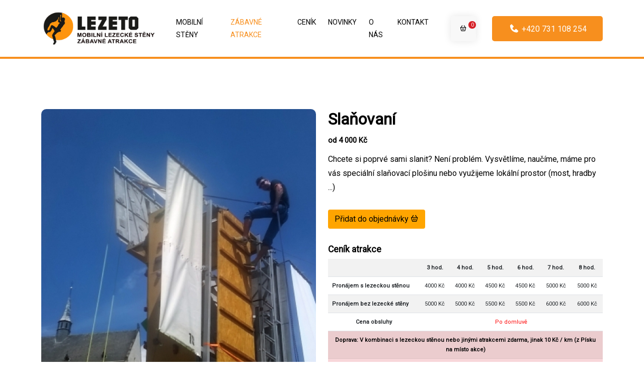

--- FILE ---
content_type: text/html; charset=UTF-8
request_url: https://www.lezeto.cz/zabavne-atrakce/341-slanovani
body_size: 4300
content:
<!doctype html>
<html lang="cs">
  <head><meta charset="utf-8"/><meta name="viewport" content="width=device-width, initial-scale=1, shrink-to-fit=no"/><meta name="theme-color" content="#feed01"/><meta name='description' content='mobilní lezecké stěny, atrakce na vaši firemní, městskou, soukromou akci'/> <meta name='keywords' content='mobilní, lezecké, stany, atrakce, akce, firemní, soukromé'/> <meta name='author' content='Copyright (c) www.ij-t.cz, 2026'/> 
<meta name='author' content='DEF_META_NAME_AUTHOR [www.ij-t.cz]; e-mail: ivo.jary@ij-t.cz'/> 
<meta name='author' content='www.ij-t.cz [www.digitalizujevas.cz]; e-mail: ivo@digitalizujevas.cz'/> 
<meta name='author' content='Design: www.ij-t.cz [www.ij-t.cz]; e-mail: ivo.jary@ij-t.cz'/> <meta name='author' content='Code: www.ij-t.cz [www.ij-t.cz]; e-mail: ivo.jary@ij-t.cz'/> 
<link rel="alternate" hreflang="cs-cz" href="https://www.lezeto.cz/"/><link rel="canonical" href="https://www.lezeto.cz/zabavne-atrakce/341-slanovani"/> <meta http-equiv="Cache-control" content="public"/><meta name='robots' content='index, follow'/> <meta http-equiv="X-UA-Compatible" content="IE=edge"/> <meta name="viewport" content="width=device-width, initial-scale=1.0, minimum-scale=1.0, maximum-scale=5.0"/> <meta name="apple-mobile-web-app-capable" content="yes"/> <meta name="apple-mobile-web-app-status-bar-style" content="black"/> <link rel="shortcut icon" href="/css/iconified/favicon.ico" type="image/x-icon"/> <link rel="apple-touch-icon" href="/css/iconified/apple-touch-icon.png"/> <link rel="apple-touch-icon" sizes="57x57" href="/css/iconified/apple-touch-icon-57x57.png"/> <link rel="apple-touch-icon" sizes="72x72" href="/css/iconified/apple-touch-icon-72x72.png"/> <link rel="apple-touch-icon" sizes="76x76" href="/css/iconified/apple-touch-icon-76x76.png"/> <link rel="apple-touch-icon" sizes="114x114" href="/css/iconified/apple-touch-icon-114x114.png"/> <link rel="apple-touch-icon" sizes="120x120" href="/css/iconified/apple-touch-icon-120x120.png"/> <link rel="apple-touch-icon" sizes="144x144" href="/css/iconified/apple-touch-icon-144x144.png"/> <link rel="apple-touch-icon" sizes="152x152" href="/css/iconified/apple-touch-icon-152x152.png"/> <link rel="apple-touch-icon" sizes="180x180" href="/css/iconified/apple-touch-icon-180x180.png"/><!--CSS pro celý web --><link rel="stylesheet" href="/css/globals.css" media="screen"/><link rel="stylesheet" href="/css/custom.css" media="screen"/><link rel="stylesheet" href="/css/fonts_awesome_5_min.css" media="screen"/>
  <link defer async rel="stylesheet" href="/css/bootstrap.min.css"/><link defer async rel="stylesheet" href="/css/owl.theme.default.min.css"/><link defer async rel="stylesheet" href="/css/owl.carousel.min.css"/><link defer async rel="stylesheet" href="/css/animate.min.css"/><link defer async rel="stylesheet" href="/css/boxicons.min.css"/><link defer async rel="stylesheet" href="/css/meanmenu.css"/><link defer async rel="stylesheet" href="/css/nice-select.min.css"/><link defer async rel="stylesheet" href="/css/style_stena_112021.css"/><link defer async rel="stylesheet" href="/css/responsive.css"/>
<link defer async rel="stylesheet" media="screen" href="/css/magnific-popup.css"/><link defer async rel="stylesheet" type="text/css" href="/system/login/login.css" media="screen"/>  <title>LezeTO  - mobilní lezecké stěny</title>
</head>  <body>
    <h1>LezeTO  - mobilní lezecké stěny</h1>
    <div class="preloader"> <div class="d-table"> <div class="d-table-cell"> <div class="pre-img"> <img src="/css/logo_lezec.png" alt="Logo LezeTo Mobilní lezecké stěny"/> </div><div class="spinner"> <div class="circle1"></div><div class="circle2"></div><div class="circle3"></div></div></div></div></div><div class="navbar-area">
  <div class="mobile-nav">
    <a href="/" class="logo">
      <img src="/css/logo-stena-white.png" width="180" height="54" alt="logo LezeTO  - mobilní lezecké stěny"/>
    </a>
  </div>
<div class="main-nav"><div class="container"><nav class="navbar navbar-expand-md navbar-light "><a class="navbar-brand" href="/"><img src="/css/logo-stena-black.png" width="240" height="73" alt="logo LezeTO  - mobilní lezecké stěny"/></a><div class="collapse navbar-collapse mean-menu" id="navbarSupportedContent"><ul class="navbar-nav m-auto">
<li class="nav-item"><a href="/mobilni-steny" class="nav-link">Mobilní stěny</a></li><li class="nav-item"><a href="/zabavne-atrakce" class="nav-link active">Zábavné atrakce</a></li><li class="nav-item"><a href="/cenik" class="nav-link">Ceník</a></li><li class="nav-item"><a href="/aktuality" class="nav-link">Novinky</a></li><li class="nav-item"><a href="/o-nas" class="nav-link">O nás</a></li><li class="nav-item"><a href="/kontakt" class="nav-link">Kontakt</a></li>  <li class="btn_tlf mean-last"><a href="tel:+420 731 108 254" class="phone-btn"><em class='bx bxs-phone'></em> +420 731 108 254</a> <a class="b_white f20 pt-0 pb-0 pl-5 pr-5" href="/objednavka"><em class='bx bx-basket'></em><span id="pocet_objednavka">0</span></a></li>
</ul>
<div class="cart-area">
  <ul class="navbar-nav m-auto">
  <li class="nav-item" id="obsah_cart">
      <a class="nav-link b_gray" href="/"><em class='bx bx-basket'></em><span class="b_red" id="pocet_objednavka">0</span></a>
    </ul></div>
<div class="menu-btn"><a href="tel:+420 731 108 254" class="phone-btn"><em class='bx bxs-phone'></em> +420 731 108 254</a></div></div></nav></div></div></div><section class="product-detls pt-100 pb-70">
  <div class="container">
    <div class="row">
      <div class="col-lg-6 col-md-12">
        <div class="product-detls-image"><img class="img-fluid" src="/images/original/1519424887_wp_20170718_003.jpg" alt="Foto k článku Slaňovaní"/></div>
      </div>
      <div class="col-lg-6 col-md-12">
        <div class="product-desc">
          <h2>Slaňovaní</h2>
          <div class="price"><span class="new-price">od 4 000 Kč</span></div>
          <p>Chcete si poprvé sami slanit? Není problém. Vysvětlíme, naučíme, máme pro vás speciální slaňovací plošinu nebo využijeme lokální prostor (most, hradby ...)</p>
        </div>
        <div class="product-add pt-30 pb-30" id="product-cart341">
                    <button class="btn b_orange c_black" type="button" onclick="javascript:add_basket(341)" title="Přidat do objednávky">Přidat do objednávky <em class="bx bx-basket"></em></button>       
                  </div>
<h3 class="f20">Ceník atrakce</h3>
<table class="table cenik table-striped">
<tr><th>&nbsp;</th><th>3 hod.</th><th>4 hod.</th><th>5 hod.</th><th>6 hod.</th><th>7 hod.</th><th>8 hod.</th></tr>
<tr><th class="left">Pronájem s lezeckou stěnou</th><td>4000 Kč</td><td>4000 Kč</td><td>4500 Kč</td><td>4500 Kč</td><td>5000 Kč</td><td>5000 Kč</td></tr>
<tr><th class="left">Pronájem bez lezecké stěny</th><td>5000 Kč</td><td>5000 Kč</td><td>5500 Kč</td><td>5500 Kč</td><td>6000 Kč</td><td>6000 Kč</td></tr><tr><th>Cena obsluhy</th><td colspan="6" class="c_red">Po domluvě</td></tr><tr><th class="table-danger" colspan="7">Doprava: V kombinaci s lezeckou stěnou nebo jinými atrakcemi zdarma, jinak 10 Kč / km (z Písku na místo akce)</th></tr><tr><th class="table-danger" colspan="7">Vícedenní pronájmy - slevy od 20 % dle dohody. Cena je orientační, v závislosti na podmínkách instalace.</th></tr> 
</table>
</div>
<div class="col-lg-12 col-md-12"><h3>Stručný popis atrakce:</h3>
<ul>
    <li>Slaňování neboli sestup po laně za pomoci slaňovacích pomůcek.</li>
    <li>Vylezení na slaňovací plošinu probíhá po žebříku (6 m), vždy se leze se zajištěním s lanem a v sedacím úvazu.</li>
    <li>Cílem je samostatné slanění pod dohledem, popřípadě zajištěním zkušeným instruktorem.</li>
    <li>Obdobně lze použít ke slanění v podmínkách konkrétní lokality - most, zdi...</li>
</ul>
<h3>Použití - doporučení:</h3>
<ul>
    <li>Ideální pro firemní a jiné skupinové akce, teambuilding, i dětské dny.</li>
</ul>
<h3>Obtížnost - náročnost:</h3>
<ul>
    <li>2 - 3 (mírná - střední).</li>
</ul>
<h3>Nároky na plochu - zázemí:</h3>
<ul>
    <li>Prostor pro instalaci lezecké stěny.</li>
</ul>
<h3>Zabezpečení atrakce - obsluha:</h3>
<ul>
    <li>Každý zákazník je, jak již bylo zmíněno, jištěn horolezeckou technikou a zkušenými instruktory.</li>
    <li>Obsluha nutná, minimálně 1 osoba.</li>
</ul></div>
<div class="row blog-gallery mt-40 image-gallery">
<div class="col-md-2 col-lg-2 col-sm-6">
  <figure>
    <div class="gradient-overlay-hover image-icon sm">
      <a href="/images/original/1519424904_wp_20170718_012.jpg">
        <img src="/images/miniatury/1519424904_wp_20170718_012.jpg" class="img-fluid" alt="Foto k článku " class="img-fluid"/>
      </a>
    </div>
  </figure>
</div>
<div class="col-md-2 col-lg-2 col-sm-6">
  <figure>
    <div class="gradient-overlay-hover image-icon sm">
      <a href="/images/original/1519425095_wp_20170718_007.jpg">
        <img src="/images/miniatury/1519425095_wp_20170718_007.jpg" class="img-fluid" alt="Foto k článku " class="img-fluid"/>
      </a>
    </div>
  </figure>
</div>
</div>
<div class="text-center mt-10 pb-80"><a href="/zabavne-atrakce" class="btn btn-lg default-btn mt-40"><em class="fa-solid fa-circle-arrow-left"></em> Zpět na zábavné atrakce</a></div>
    </div>
  </div>
</section><div class="modal fade" id="atrakceModal" tabindex="-1" aria-labelledby="atrakceModalLabel" aria-hidden="true"><div class="modal-dialog"><div class="modal-content"><div class="modal-header"><h4 class="modal-title" id="atrakceModalLabel">Přidali jste do objednávky</h4><button type="button" class="btn-close" data-bs-dismiss="modal" aria-label="Close"></button></div><div class="modal-body" id="info_article"></div><div class="modal-footer"><button type="button" class="btn btn-secondary" data-bs-dismiss="modal">Pokračovat</button><a href="/objednavka" type="button" class="btn b_orange c_black">Zobrazit objednávku</a></div></div></div></div><footer class="footer-area">
  <div class="container">
    <div class="footer-top-list pb-70 pt-80">
      <div class="row">
        <div class="col-lg-4 col-md-4">
          <div class="footer-list">
            <h3>LezeTo - mobilní lezecké stěny</h3>
            <p class="c_white">Máme za sebou přes 20 let zkušeností v oboru a více než 2600 úspěšně zrealizovaných akcí. Neváhejte a objednejte si i vy sportovně-zábavný den s LezeTo.</p>
          </div>
        </div>
        <div class="col-lg-4 col-md-4">
          <div class="footer-list">
            <h3>Odkazy</h3>
            <ul><li><em class='bx bxs-chevron-right'></em><a href="gdpr">GDPR</a></li>            <li><em class='bx bxs-chevron-right'></em><a target="_blank" href="http://www.stenapisek.cz">Lezecká stěna Písek LEZETOP</a></li>
            </ul>
          </div>
        </div>
        <div class="col-lg-4 col-md-4">
          <div class="footer-list">
            <h3>Kontakt</h3>
            <ul>
              <li><em class='bx bxs-phone mr-20'></em><a href="tel:+420 737 611 986"> +420 737 611 986</a></li>
              <li><em class='bx bxs-phone mr-20'></em><a href="tel:+420 731 108 254"> +420 731 108 254</a></li>
              <li><em class='bx bxl-telegram mr-20'></em><a href="mailto:lezeto@lezeto.cz"> lezeto@lezeto.cz</a></li>
              <li><em class='bx bxs-map mr-20'></em>Rokycanova 1393, Písek 39701</li>
              <li><em class='bx bxs-info-circle mr-20'></em>IČ: 735 25 359</li>
            </ul>
          </div>
        </div>
    </div>
    </div>
  </div>
  <div class="footer-bottom">
    <div class="container">
      <div class="row">
        <div class="col-lg-4 col-md-3">
          <div class="footer-logo">
            <img src="/css/logo-stena-white.png" width="180" height="54" alt="logo LezeTO  - mobilní lezecké stěny"/>
          </div>
        </div>
        <div class="col-lg-8 col-md-9">
          <div class="bottom-text">
            <p>&copy;2021 LezeTO  - mobilní lezecké stěny | <a href="https://www.digitalizujemevas.cz" class="c_white" target="_blank">www.digitalizujemevas.cz</a> 
            </p>
            <ul class="social-bottom">
              <li><a class="c_white" href="https://www.facebook.com/LezeTo-mobiln%C3%AD-lezeck%C3%A9-st%C4%9Bny-1367923393262095/"><em class='bx bxl-facebook'></em></a></li>
              <li><a href="#openModal" class="header__action-link c_white"title="Přihlášení do administrace" id="login-form"><span class="header__action-icon-wrap"><em class="fas fa-user"></em></span></a></li>
            </ul>
          </div>
        </div>
      </div>
    </div>
  </div>
</footer><div id="openModal" class="modalDialog"><div><a href="#close" title="Close" class="close_modal">X</a><p class="h3">Přihlášení do administrace</p> <div id="error_box" class="c_red"></div><div class="form"> <input type="text" placeholder="E-mail..." class="form-control login-form-client-name" id="user_login"/><br/> <input type="password" placeholder="Heslo..." class="form-control login-form-client-name" id="user_pass"/> <br/> <button type="submit" class="button button-navy-blue send-contact" id="submit" onclick="javascript:login();">Vstoupit</button> </div></div></div><script defer src="/js/jquery-3.5.1.slim.min.js"></script>
<script defer src="/js/bootstrap.bundle.min.js"></script>
<script defer src="/js/owl.carousel.min.js"></script>
<script defer src="/js/meanmenu.js"></script>
<script defer src="/js/wow.min.js"></script>
<script defer src="/js/jquery.nice-select.min.js"></script>
<script defer src="/js/jquery.ajaxchimp.min.js"></script>
<script defer src="/js/custom.js"></script>
  <script defer src="/js/jquery.magnific-popup.cs.js"></script>
  <script defer src="/js/vlastni_js/magnific_script.js"></script>  
  <script src="/system/login/login.js"></script>  </body>
</html>


--- FILE ---
content_type: text/html; charset=UTF-8
request_url: https://www.lezeto.cz/css/custom.css
body_size: 2767
content:
<!doctype html>
<html lang="cs">
  <head><meta charset="utf-8"/><meta name="viewport" content="width=device-width, initial-scale=1, shrink-to-fit=no"/><meta name="theme-color" content="#feed01"/><meta name='description' content='mobilní lezecké stěny, atrakce na vaši firemní, městskou, soukromou akci'/> <meta name='keywords' content='mobilní, lezecké, stany, atrakce, akce, firemní, soukromé'/> <meta name='author' content='Copyright (c) www.ij-t.cz, 2026'/> 
<meta name='author' content='DEF_META_NAME_AUTHOR [www.ij-t.cz]; e-mail: ivo.jary@ij-t.cz'/> 
<meta name='author' content='www.ij-t.cz [www.digitalizujevas.cz]; e-mail: ivo@digitalizujevas.cz'/> 
<meta name='author' content='Design: www.ij-t.cz [www.ij-t.cz]; e-mail: ivo.jary@ij-t.cz'/> <meta name='author' content='Code: www.ij-t.cz [www.ij-t.cz]; e-mail: ivo.jary@ij-t.cz'/> 
<link rel="alternate" hreflang="cs-cz" href="https://www.lezeto.cz/"/><link rel="canonical" href="https://www.lezeto.cz/css/custom.css"/> <meta http-equiv="Cache-control" content="public"/><meta name='robots' content='index, follow'/> <meta http-equiv="X-UA-Compatible" content="IE=edge"/> <meta name="viewport" content="width=device-width, initial-scale=1.0, minimum-scale=1.0, maximum-scale=5.0"/> <meta name="apple-mobile-web-app-capable" content="yes"/> <meta name="apple-mobile-web-app-status-bar-style" content="black"/> <link rel="shortcut icon" href="/css/iconified/favicon.ico" type="image/x-icon"/> <link rel="apple-touch-icon" href="/css/iconified/apple-touch-icon.png"/> <link rel="apple-touch-icon" sizes="57x57" href="/css/iconified/apple-touch-icon-57x57.png"/> <link rel="apple-touch-icon" sizes="72x72" href="/css/iconified/apple-touch-icon-72x72.png"/> <link rel="apple-touch-icon" sizes="76x76" href="/css/iconified/apple-touch-icon-76x76.png"/> <link rel="apple-touch-icon" sizes="114x114" href="/css/iconified/apple-touch-icon-114x114.png"/> <link rel="apple-touch-icon" sizes="120x120" href="/css/iconified/apple-touch-icon-120x120.png"/> <link rel="apple-touch-icon" sizes="144x144" href="/css/iconified/apple-touch-icon-144x144.png"/> <link rel="apple-touch-icon" sizes="152x152" href="/css/iconified/apple-touch-icon-152x152.png"/> <link rel="apple-touch-icon" sizes="180x180" href="/css/iconified/apple-touch-icon-180x180.png"/><!--CSS pro celý web --><link rel="stylesheet" href="/css/globals.css" media="screen"/><link rel="stylesheet" href="/css/custom.css" media="screen"/><link rel="stylesheet" href="/css/fonts_awesome_5_min.css" media="screen"/>
  <link defer async rel="stylesheet" href="/css/bootstrap.min.css"/><link defer async rel="stylesheet" href="/css/owl.theme.default.min.css"/><link defer async rel="stylesheet" href="/css/owl.carousel.min.css"/><link defer async rel="stylesheet" href="/css/animate.min.css"/><link defer async rel="stylesheet" href="/css/boxicons.min.css"/><link defer async rel="stylesheet" href="/css/meanmenu.css"/><link defer async rel="stylesheet" href="/css/nice-select.min.css"/><link defer async rel="stylesheet" href="/css/style_stena_112021.css"/><link defer async rel="stylesheet" href="/css/responsive.css"/>
<link defer async rel="stylesheet" type="text/css" href="/system/login/login.css" media="screen"/>  <title>LezeTO  - mobilní lezecké stěny</title>
</head>  <body>
    <h1>LezeTO  - mobilní lezecké stěny</h1>
    <div class="preloader"> <div class="d-table"> <div class="d-table-cell"> <div class="pre-img"> <img src="/css/logo_lezec.png" alt="Logo LezeTo Mobilní lezecké stěny"/> </div><div class="spinner"> <div class="circle1"></div><div class="circle2"></div><div class="circle3"></div></div></div></div></div><div class="navbar-area">
  <div class="mobile-nav">
    <a href="/" class="logo">
      <img src="/css/logo-stena-white.png" width="180" height="54" alt="logo LezeTO  - mobilní lezecké stěny"/>
    </a>
  </div>
<div class="main-nav"><div class="container"><nav class="navbar navbar-expand-md navbar-light "><a class="navbar-brand" href="/"><img src="/css/logo-stena-black.png" width="240" height="73" alt="logo LezeTO  - mobilní lezecké stěny"/></a><div class="collapse navbar-collapse mean-menu" id="navbarSupportedContent"><ul class="navbar-nav m-auto">
<li class="nav-item"><a href="/mobilni-steny" class="nav-link">Mobilní stěny</a></li><li class="nav-item"><a href="/zabavne-atrakce" class="nav-link">Zábavné atrakce</a></li><li class="nav-item"><a href="/cenik" class="nav-link">Ceník</a></li><li class="nav-item"><a href="/aktuality" class="nav-link">Novinky</a></li><li class="nav-item"><a href="/o-nas" class="nav-link">O nás</a></li><li class="nav-item"><a href="/kontakt" class="nav-link">Kontakt</a></li>  <li class="btn_tlf mean-last"><a href="tel:+420 731 108 254" class="phone-btn"><em class='bx bxs-phone'></em> +420 731 108 254</a> <a class="b_white f20 pt-0 pb-0 pl-5 pr-5" href="/objednavka"><em class='bx bx-basket'></em><span id="pocet_objednavka">0</span></a></li>
</ul>
<div class="cart-area">
  <ul class="navbar-nav m-auto">
  <li class="nav-item" id="obsah_cart">
      <a class="nav-link b_gray" href="/"><em class='bx bx-basket'></em><span class="b_red" id="pocet_objednavka">0</span></a>
    </ul></div>
<div class="menu-btn"><a href="tel:+420 731 108 254" class="phone-btn"><em class='bx bxs-phone'></em> +420 731 108 254</a></div></div></nav></div></div></div><div class="error-area">
	<div class="d-table">
		<div class="d-table-cell">
			<div class="error-content">
				<h2>4 <span><img src="/css/logo_lezec.png" alt="Logo lezec"/></span> 4</h2>
				<h3>Oops! Stránka nenalezena</h3>
				<p>Omlouváme se, ale stránka nebyla nalezena</p>
				<a href="/" class="default-btn page-btn">Jít na hlavní stranu</a>
			</div>
		</div>
	</div>
</div><footer class="footer-area">
  <div class="container">
    <div class="footer-top-list pb-70 pt-80">
      <div class="row">
        <div class="col-lg-4 col-md-4">
          <div class="footer-list">
            <h3>LezeTo - mobilní lezecké stěny</h3>
            <p class="c_white">Máme za sebou přes 20 let zkušeností v oboru a více než 2600 úspěšně zrealizovaných akcí. Neváhejte a objednejte si i vy sportovně-zábavný den s LezeTo.</p>
          </div>
        </div>
        <div class="col-lg-4 col-md-4">
          <div class="footer-list">
            <h3>Odkazy</h3>
            <ul><li><em class='bx bxs-chevron-right'></em><a href="gdpr">GDPR</a></li>            <li><em class='bx bxs-chevron-right'></em><a target="_blank" href="http://www.stenapisek.cz">Lezecká stěna Písek LEZETOP</a></li>
            </ul>
          </div>
        </div>
        <div class="col-lg-4 col-md-4">
          <div class="footer-list">
            <h3>Kontakt</h3>
            <ul>
              <li><em class='bx bxs-phone mr-20'></em><a href="tel:+420 737 611 986"> +420 737 611 986</a></li>
              <li><em class='bx bxs-phone mr-20'></em><a href="tel:+420 731 108 254"> +420 731 108 254</a></li>
              <li><em class='bx bxl-telegram mr-20'></em><a href="mailto:lezeto@lezeto.cz"> lezeto@lezeto.cz</a></li>
              <li><em class='bx bxs-map mr-20'></em>Rokycanova 1393, Písek 39701</li>
              <li><em class='bx bxs-info-circle mr-20'></em>IČ: 735 25 359</li>
            </ul>
          </div>
        </div>
    </div>
    </div>
  </div>
  <div class="footer-bottom">
    <div class="container">
      <div class="row">
        <div class="col-lg-4 col-md-3">
          <div class="footer-logo">
            <img src="/css/logo-stena-white.png" width="180" height="54" alt="logo LezeTO  - mobilní lezecké stěny"/>
          </div>
        </div>
        <div class="col-lg-8 col-md-9">
          <div class="bottom-text">
            <p>&copy;2021 LezeTO  - mobilní lezecké stěny | <a href="https://www.digitalizujemevas.cz" class="c_white" target="_blank">www.digitalizujemevas.cz</a> 
            </p>
            <ul class="social-bottom">
              <li><a class="c_white" href="https://www.facebook.com/LezeTo-mobiln%C3%AD-lezeck%C3%A9-st%C4%9Bny-1367923393262095/"><em class='bx bxl-facebook'></em></a></li>
              <li><a href="#openModal" class="header__action-link c_white"title="Přihlášení do administrace" id="login-form"><span class="header__action-icon-wrap"><em class="fas fa-user"></em></span></a></li>
            </ul>
          </div>
        </div>
      </div>
    </div>
  </div>
</footer><div id="openModal" class="modalDialog"><div><a href="#close" title="Close" class="close_modal">X</a><p class="h3">Přihlášení do administrace</p> <div id="error_box" class="c_red"></div><div class="form"> <input type="text" placeholder="E-mail..." class="form-control login-form-client-name" id="user_login"/><br/> <input type="password" placeholder="Heslo..." class="form-control login-form-client-name" id="user_pass"/> <br/> <button type="submit" class="button button-navy-blue send-contact" id="submit" onclick="javascript:login();">Vstoupit</button> </div></div></div><script defer src="/js/jquery-3.5.1.slim.min.js"></script>
<script defer src="/js/bootstrap.bundle.min.js"></script>
<script defer src="/js/owl.carousel.min.js"></script>
<script defer src="/js/meanmenu.js"></script>
<script defer src="/js/wow.min.js"></script>
<script defer src="/js/jquery.nice-select.min.js"></script>
<script defer src="/js/jquery.ajaxchimp.min.js"></script>
<script defer src="/js/custom.js"></script>
<script src="/system/login/login.js"></script>  </body>
</html>


--- FILE ---
content_type: text/css
request_url: https://www.lezeto.cz/css/globals.css
body_size: 3001
content:
.rt0{top:0 !important;}ol.lower-alpha{list-style-type:lower-alpha}.hide,h1{display:none}.b_orangered{background:#ed6438!important}.orangered{background:#ed6438!important}.b_orange{background:orange!important}.b_violet{background:#bd4380!important}.b_lightblue{background:#43baff!important}.b_lightblue_footer{background:#d0f3ff!important}.b_red{background:#d61f26!important}.b_white{background:#fff!important}.b_black{background:#000!important;color:#fff!important}.b_gray{background:#f8f8f8!important}.b_gray_light{background:#f7f7f7!important}.b_gray_dark{background:#696969!important}.b_gray_kurz{background:#495057!important}.b_green{background: #16a993 !important;}.b_yellow{background:#ef9e31!important}.b_springgreen{background:#c4ffc4!important}.b_gold{background:gold!important}.b_deepskyblue{background:#00bfff!important}.b_limegreen{background:#32cd32!important}.b_blue{background:#6d70d8!important}.b_pink{background:#f9a392!important}.b_light_green{background:#81c563!important}.b_light_blue{background:#00b2dd!important}.b_kino{background:#ff3b2f!important}.b_mmm{background:#9d3476!important}.b_tic{background:#1d80aa!important}.b_gm{background:#0f386c!important}.b_dk{background:#ef6642!important}.b_ostatni{background:#19171c!important}.c_orangered{color:#ed6438!important}.c_orange{color:orange!important}.c_green{color:#16a993!important}.c_violet{color:#bd4380!important}.c_lightblue{color:#43baff!important}.c_red{color:red!important}.c_white{color:#fff!important}.c_black{color:#000!important}.c_yellow{color:#ef9e31!important}.c_maroon{color:#c70000!important}.c_gold{color:#ddaa8b!important}.c_rez{color:#b33f11!important}.c_ods{color:#ef9e31!important}.c_gray{color:#969696!important}.c_gray_kurz{color:#495057!important}.c_gray_light{color:#f7f7f7!important}.c_springgreen{color:#c4ffc4!important}.c_blue2{color:#6d70d8!important}.c_blue{color:#091b29!important}.c_lightbrown{color:#f7d1bb!important}.c_light_green{color:#81c563!important}.c_light_blue{color:#00b2dd!important}.c_kino{color:#f74133!important}.c_gm{color:#0f386c!important}.border_light_green_5{border:5px solid #81c563!important}.border_light_blue_5{border:5px solid #00b2dd!important}.border_orangered_5{border:5px solid #ed6438!important}.small{font-size:85%}.normal{font-weight:100!important}.bold{font-weight:700!important}.bold_500{font-weight:500!important}.italic{font-style:italic!important}.uppercase{text-transform:uppercase!important}.normal_text{text-transform: none !important;}.noborder{border:0}.underline{text-decoration:underline!important}.linethrough{text-decoration:line-through!important}.noline{text-decoration:none!important}.text-center{text-align:center!important}.left{text-align:left!important}.right{text-align:right!important}div.clear{clear:both}.clr{display:block;clear:both;float:none;line-height:0;font-size:0;border:none;overflow:hidden}.w3of3{width:33%}.hdn{display:none}.right_float{float:right!important}.w15{width:15px}.w25{width:25px}.w50{width:50px!important}.w40{width:40px}.w75{width:75px}.w100{width:100px!important}.w115{width:115px}.w120{width:120px;float:left}.w125{width:125px;float:left}.w140{width:140px;float:left}.w130{width:130px;float:left}.w134{width:134px!important}.w145{width:145px;float:left}.w150{width:150px!important}.w155{width:155px;float:left}.w160{width:160px}.w170{width:170px}.w200t{width:200px;float:left}.w200{width:200px!important}.w220{width:220px}.w250{width:250px}.w296{width:276px}.w300{width:300px}.w400{width:400px}.w310{width:310px}.w350{width:350px}.w450{width:450px}.w470{width:470px}.w500{width:500px}.w600{width:600px}.w650{width:650px}.w700{width:700px}.w750{width:750px}.w900{width:900px}.f10{font-size:10px!important}.f12{font-size:12px!important}.f13{font-size:13px!important}.f14{font-size:14px!important}.f16{font-size:16px!important}.f18{font-size:18px!important}.f20{font-size:20px!important}.f25{font-size:25px!important}.f30{font-size:30px!important}.f35{font-size:35px!important}.f50{font-size:50px!important}.searcharea{float:none;clear:both;width:100%;text-align:center}#admin-login{display:none}.searcharea input{margin-right:10px;color:#000}.m-0{margin-top:0;margin-right:0;margin-bottom:0;margin-left:0}.p-0{padding-top:0;padding-right:0;padding-bottom:0;padding-left:0}.mt-0{margin-top:0 !important}.mt-10{margin-top:10px!important}.mt-12{margin-top:12px!important}.mt-15{margin-top:15px!important}.mt-16{margin-top:16px!important}.mt-17{margin-top:17px!important}.mt-20{margin-top:20px!important}.mt-25{margin-top:25px!important}.mt-30{margin-top:30px!important}.mt-35{margin-top:35px!important}.mt-37{margin-top:37px!important}.mt-40{margin-top:40px!important}.mt-45{margin-top:45px!important}.mt-50{margin-top:50px!important}.mt-55{margin-top:55px!important}.mt-60{margin-top:60px!important}.mt-65{margin-top:65px!important}.mt-70{margin-top:70px!important}.mt-75{margin-top:75px!important}.mt-80{margin-top:80px!important}.mt-84{margin-top:84px!important}.mt-90{margin-top:90px!important}.mt-100{margin-top:100px!important}.mt-110{margin-top:110px!important}.mt-120{margin-top:120px!important}.mt-130{margin-top:130px!important}.mt-140{margin-top:140px!important}.mt-160{margin-top:160px!important}.mt-179{margin-top:179px!important}.mt-150{margin-top:150px!important}.mt-200{margin-top:200px!important}.mt-290{margin-top:290px!important}.mt-285{margin-top:285px!important}.mt-280{margin-top:280px!important}.mr-0{margin-right:0!important}.mr-10{margin-right:10px!important}.mr-12{margin-right:12px!important}.mr-15{margin-right:15px!important}.mr-20{margin-right:20px!important}.mr-30{margin-right:30px!important}.mr-35{margin-right:35px!important}.mr-40{margin-right:40px!important}.mr-50{margin-right:50px!important}.mr-60{margin-right:60px!important}.mr-70{margin-right:70px!important}.mr-80{margin-right:80px!important}.mr-90{margin-right:90px!important}.mr-100{margin-right:100px!important}.mr-110{margin-right:110px!important}.mr-120{margin-right:120px!important}.mr-130{margin-right:130px!important}.mr-140{margin-right:140px!important}.mr-150{margin-right:150px!important}.mr-170{margin-right:170px!important}.mb-0{margin-bottom:0 !important}.mb-2{margin-bottom:2px!important}.mb-10{margin-bottom:10px!important}.mb-12{margin-bottom:12px!important}.mb-15{margin-bottom:15px!important}.mb-20{margin-bottom:20px!important}.mb-25{margin-bottom:25px!important}.mb-30{margin-bottom:30px!important}.mb-35{margin-bottom:35px!important}.mb-40{margin-bottom:40px!important}.mb-45{margin-bottom:45px!important}.mb-50{margin-bottom:50px!important}.mb-55{margin-bottom:55px!important}.mb-60{margin-bottom:60px!important}.mb-65{margin-bottom:65px!important}.mb-70{margin-bottom:70px!important}.mb-75{margin-bottom:75px!important}.mb-80{margin-bottom:80px!important}.mb-90{margin-bottom:90px!important}.mb-100{margin-bottom:100px!important}.mb-110{margin-bottom:110px!important}.mb-120{margin-bottom:120px!important}.mb-130{margin-bottom:130px!important}.mb-140{margin-bottom:140px!important}.mb-150{margin-bottom:150px!important}.ml-0{margin-left:0}.ml-10{margin-left:10px!important}.ml-12{margin-left:12px!important}.ml-15{margin-left:15px!important}.ml-20{margin-left:20px!important}.ml-30{margin-left:30px!important}.ml-40{margin-left:40px!important}.ml-50{margin-left:50px!important}.ml-60{margin-left:60px!important}.ml-70{margin-left:70px!important}.ml-80{margin-left:80px!important}.ml-90{margin-left:90px!important}.ml-100{margin-left:100px!important}.ml-110{margin-left:110px!important}.ml-120{margin-left:120px!important}.ml-125{margin-left:125px!important}.ml-130{margin-left:130px!important}.ml-140{margin-left:140px!important}.ml-150{margin-left:150px!important}.ml-285{margin-left:285px!important}.pt-0{padding-top:0}.pt-4{padding-top:4px!important}.pt-10{padding-top:10px!important}.pt-12{padding-top:12px!important}.pt-15{padding-top:15px!important}.pt-16{padding-top:16px!important}.pt-17{padding-top:17px!important}.pt-20{padding-top:20px!important}.pt-25{padding-top:25px!important}.pt-30{padding-top:30px!important}.pt-35{padding-top:35px!important}.pt-37{padding-top:37px!important}.pt-39{padding-top:39px!important}.pt-40{padding-top:40px!important}.pt-45{padding-top:45px!important}.pt-50{padding-top:50px!important}.pt-55{padding-top:55px!important}.pt-60{padding-top:60px!important}.pt-65{padding-top:65px!important}.pt-70{padding-top:70px!important}.pt-75{padding-top:75px!important}.pt-80{padding-top:80px!important}.pt-85{padding-top:85px!important}.pt-95{padding-top:95px!important}.pt-90{padding-top:90px!important}.pt-97{padding-top:97px!important}.pt-100{padding-top:100px!important}.pt-95{padding-top:95px!important}.pt-105{padding-top:105px!important}.pt-110{padding-top:110px!important}.pt-114{padding-top:114px!important}.pt-115{padding-top:115px!important}.pt-120{padding-top:120px!important}.pt-125{padding-top:125px!important}.pt-130{padding-top:130px!important}.pt-135{padding-top:135px!important}.pt-140{padding-top:140px!important}.pt-145{padding-top:145px!important}.pt-150{padding-top:150px!important}.pt-155{padding-top:155px!important}.pt-160{padding-top:160px!important}.pt-180{padding-top:180px!important}.pt-190{padding-top:190px!important}.pt-205{padding-top:205px!important}.pt-200{padding-top:200px!important}.pt-220{padding-top:220px!important}.pt-225{padding-top:225px!important}.pt-215{padding-top:215px!important}.pt-245{padding-top:245px!important}.pt-250{padding-top:250px!important}.pt-290{padding-top:290px!important}.pt-285{padding-top:285px!important}.pt-280{padding-top:280px!important}.pt-330{padding-top:330px!important}.pt-345{padding-top:345px!important}.pt-350{padding-top:350px!important}.pt-335{padding-top:335px!important}.pt-365{padding-top:365px!important}.pt-355{padding-top:355px!important}.pt-370{padding-top:370px!important}.pt-380{padding-top:380px!important}.pr-0{padding-right:0}.pr-10{padding-right:10px!important}.pr-15{padding-right:15px!important}.pr-20{padding-right:20px!important}.pr-30{padding-right:30px!important}.pr-40{padding-right:40px!important}.pr-50{padding-right:50px!important}.pr-55{padding-right:55px!important}.pr-60{padding-right:60px!important}.pr-70{padding-right:70px!important}.pr-80{padding-right:80px!important}.pr-90{padding-right:90px!important}.pr-100{padding-right:100px!important}.pr-110{padding-right:110px!important}.pr-120{padding-right:120px!important}.pr-130{padding-right:130px!important}.pr-140{padding-right:140px!important}.pr-155{padding-right:155px!important}.pr-155{padding-right:155px!important}.pr-180{padding-right:180px!important}.pr-195{padding-right:195px!important}.pr-215{padding-right:215px!important}.pb-0{padding-bottom:0}.pb-5{padding-bottom:5px!important}.pb-6{padding-bottom:6px!important}.pb-10{padding-bottom:10px!important}.pb-13{padding-bottom:13px!important}.pb-15{padding-bottom:15px!important}.pb-20{padding-bottom:20px!important}.pb-25{padding-bottom:25px!important}.pb-30{padding-bottom:30px!important}.pb-35{padding-bottom:35px!important}.pb-40{padding-bottom:40px!important}.pb-45{padding-bottom:45px!important}.pb-50{padding-bottom:50px!important}.pb-55{padding-bottom:55px!important}.pb-60{padding-bottom:60px!important}.pb-65{padding-bottom:65px!important}.pb-70{padding-bottom:70px!important}.pb-75{padding-bottom:75px!important}.pb-80{padding-bottom:80px!important}.pb-85{padding-bottom:85px!important}.pb-90{padding-bottom:90px!important}.pb-95{padding-bottom:95px!important}.pb-97{padding-bottom:97px!important}.pb-100{padding-bottom:100px!important}.pb-105{padding-bottom:105px!important}.pb-107{padding-bottom:107px!important}.pb-110{padding-bottom:110px!important}.pb-115{padding-bottom:115px!important}.pb-120{padding-bottom:120px!important}.pb-125{padding-bottom:125px!important}.pb-130{padding-bottom:130px!important}.pb-135{padding-bottom:135px!important}.pb-140{padding-bottom:140px!important}.pb-145{padding-bottom:145px!important}.pb-150{padding-bottom:150px!important}.pb-155{padding-bottom:155px!important}.pb-160{padding-bottom:160px!important}.pb-178{padding-bottom:178px!important}.pb-180{padding-bottom:180px!important}.pb-190{padding-bottom:190px!important}.pb-210{padding-bottom:210px!important}.pb-230{padding-bottom:230px!important}.pb-212{padding-bottom:212px!important}.pb-228{padding-bottom:228px!important}.pb-250{padding-bottom:250px!important}.pb-280{padding-bottom:280px!important}.pb-210{padding-bottom:210px!important}.pb-285{padding-bottom:285px!important}.pb-290{padding-bottom:290px!important}.pb-280{padding-bottom:280px!important}.pb-285{padding-bottom:285px!important}.pb-200{padding-bottom:200px!important}.pb-215{padding-bottom:215px!important}.pb-295{padding-bottom:295px!important}.pb-440{padding-bottom:440px!important}.pb-450{padding-bottom:450px!important}.pl-0{padding-left:0}.pl-10{padding-left:10px!important}.pl-15{padding-left:15px!important}.pl-20{padding-left:20px!important}.pl-30{padding-left:30px!important}.pl-40{padding-left:40px!important}.pl-45{padding-left:45px!important}.pl-50{padding-left:50px!important}.pl-55{padding-left:55px!important}.pl-60{padding-left:60px!important}.pl-70{padding-left:70px!important}.pl-80{padding-left:80px!important}.pl-90{padding-left:90px!important}.pl-100{padding-left:100px!important}.pl-110{padding-left:110px!important}.pl-120{padding-left:120px!important}.pl-125{padding-left:125px!important}.pl-130{padding-left:130px!important}.pl-140{padding-left:140px!important}.pl-140{padding-left:140px!important}.pl-170{padding-left:170px!important}.pl-155{padding-left:155px!important}.pl-190{padding-left:190px!important}.pl-195{padding-left:195px!important}.ptb-0{padding:0}.ptb-10{padding:10px 0}.ptb-15{padding:15px 0}.ptb-20{padding:20px 0}.ptb-30{padding:30px 0}.ptb-32{padding:32px 0}.ptb-37{padding:37px 0}.ptb-40{padding:40px 0}.ptb-50{padding:50px 0}.ptb-60{padding:60px 0}.ptb-70{padding:70px 0}.ptb-75{padding:75px 0}.ptb-80{padding:80px 0}.ptb-90{padding:90px 0}.ptb-100{padding:100px 0}.ptb-110{padding:110px 0}.ptb-120{padding:120px 0}.ptb-130{padding:130px 0}.ptb-135{padding:135px 0}.ptb-140{padding:140px 0}.ptb-150{padding:150px 0}.ptb-160{padding:160px 0}.ptb-170{padding:170px 0}.ptb-177{padding:177px 0}.ptb-180{padding:180px 0}.ptb-190{padding:190px 0}.ptb-200{padding:200px 0}.ptb-210{padding:210px 0}.ptb-220{padding:220px 0}.ptb-250{padding:250px 0}.ptb-290{padding:290px 0}.ptb-310{padding:310px 0}.mtb-0{margin:0}.mtb-10{margin:10px 0}.mtb-15{margin:15px 0}.mtb-20{margin:20px 0}.mtb-30{margin:30px 0}.mtb-40{margin:40px 0}.mtb-50{margin:50px 0}.mtb-60{margin:60px 0}.mtb-70{margin:70px 0}.mtb-80{margin:80px 0}.mtb-90{margin:90px 0}.mtb-100{margin:100px 0}.mtb-110{margin:110px 0}.mtb-120{margin:120px 0}.mtb-130{margin:130px 0}.mtb-140{margin:140px 0}.mtb-150{margin:150px 0}.mtb-290{margin:290px 0}

--- FILE ---
content_type: text/css
request_url: https://www.lezeto.cz/css/style_stena_112021.css
body_size: 13242
content:
@import url('https://fonts.googleapis.com/css2?family=Roboto:wght@400&display=swap');
@import url('https://fonts.googleapis.com/css2?family=Roboto+Mono&family=Roboto:wght@100&display=swap');
body {
  font-size: 16px;
  line-height: 1.8;
  font-family: "Roboto", sans-serif;
  color: #000;
}
p {
  color: #000;
}
table.cenik td, table.cenik th {font-size: 11px;text-align: center;}
a {
  display: inline-block;
  -webkit-transition: all 0.5s;
  transition: all 0.5s;
  text-decoration: none;
}
a:hover, a:focus {
  text-decoration: none;
}
button {
  margin: 0;
  padding: 0;
  outline: 0;
}
button:focus {
  outline: 0;
  border: 0;
}
h2, h3, h4, h5, h6 {
  color: #000;
  font-weight: 600;
  line-height: 1.3;
}
.d-table {
  width: 100%;
  height: 100%;
  position: absolute;
  left: 0;
  top: 0;
}
.d-table-cell {
  display: table-cell;
  vertical-align: middle;
}
img {
  /*max-width: 100%;*/
}
.ptb-100 {
  padding-top: 100px;
  padding-bottom: 100px;
}
.pt-100 {
  padding-top: 100px;
}
.pb-100 {
  padding-bottom: 100px;
}
.ptb-70 {
  padding-top: 70px;
  padding-bottom: 70px;
}
.pt-70 {
  padding-top: 70px;
}
.pb-90 {
  padding-bottom: 90px;
}
.pb-70 {
  padding-bottom: 70px;
}
.pt-45 {
  padding-top: 45px;
}
.pt-20 {
  padding-top: 20px;
}
.ml-50 {
  margin-left: 50px;
}
.text-white {
  color: #fff;
}
.bg-color-in {
  background-color: #fafbff;
}
.border-radius-5 {
  border-radius: 75px 5px 75px 5px !important;
}
.gradient-overlay-hover:hover:after, .gradient-overlay:after {
  opacity: .3;
}
img {
  border-radius: 10px;
}
.rozcestnik-card h3 {
  color: #fff;
  font-size: 35px;
  position: relative;
  bottom: 100px;
  text-align: center;
  text-shadow: 1px 1px #313131;
}
/*================================
Default Btn Style 
===================================*/
.default-btn {
  background-color: #f78f1e;
  padding: 12px 42px;
  color: #fff;
  border-radius: 5px;
  text-align: center;
  position: relative;
  overflow: hidden;
  z-index: 1;
}
.default-btn::before {
  content: "";
  position: absolute;
  top: 50%;
  left: 0%;
  width: 50%;
  height: 50%;
  background-color: #f78f1e;
  z-index: -1;
  -webkit-transition: all 0.5s;
  transition: all 0.5s;
}
.default-btn::after {
  content: "";
  position: absolute;
  bottom: 50%;
  right: 0%;
  width: 50%;
  height: 50%;
  background-color: #f78f1e;
  z-index: -1;
  -webkit-transition: all 0.5s;
  transition: all 0.5s;
}
.default-btn:hover {
  color: #fff;
}
.default-btn:hover::before {
  top: 0;
  background-color: #ff743c;
  color: #fff;
}
.default-btn:hover::after {
  bottom: 0;
  background-color: #ff743c;
  color: #fff;
}
.default-btn.active {
  margin-left: 20px;
  color: #232350;
  background-color: transparent;
  border: 1px solid #ff743c;
  overflow: hidden;
}
.default-btn.active:hover {
  color: #fff;
  background-color: #ff743c;
}
.default-btn.active::before {
  width: 100%;
  height: 100%;
  background-color: transparent;
}
.default-btn.active::after {
  width: 100%;
  height: 100%;
  background-color: transparent;
}
.black-btn {
  background-color: #000;
  padding: 12px 42px;
  color: #fff;
  border-radius: 5px;
  text-align: center;
  position: relative;
  overflow: hidden;
  z-index: 1;
}
.black-btn::before {
  content: "";
  position: absolute;
  top: 50%;
  left: 0%;
  width: 50%;
  height: 50%;
  background-color: #000;
  z-index: -1;
  -webkit-transition: all 0.5s;
  transition: all 0.5s;
}
.black-btn::after {
  content: "";
  position: absolute;
  bottom: 50%;
  right: 0%;
  width: 50%;
  height: 50%;
  background-color: #000;
  z-index: -1;
  -webkit-transition: all 0.5s;
  transition: all 0.5s;
}
.black-btn:hover {
  color: #fff;
}
.black-btn:hover::before {
  top: 0;
  background-color: #f78f1e;
  color: #fff;
}
.black-btn:hover::after {
  bottom: 0;
  background-color: #f78f1e;
  color: #fff;
}
.black-btn.active {
  margin-left: 20px;
  color: #232350;
  background-color: transparent;
  border: 1px solid #f78f1e;
  overflow: hidden;
}
.black-btn.active:hover {
  color: #fff;
  background-color: #f78f1e;
}
.black-btn.active::before {
  width: 100%;
  height: 100%;
  background-color: transparent;
}
.black-btn.active::after {
  width: 100%;
  height: 100%;
  background-color: transparent;
}
/*================================
Default Btn Style End
===================================*/
/*================================
Section Title Style 
===================================*/
.section-title span {
  color: #f78f1e;
  font-weight: 500;
  line-height: 0;
}
.section-title h2 {
  font-size: 35px;
  margin: auto;
}
.section-title p {
  padding-top: 15px;
  max-width: 620px;
  margin: 0 auto;
}
/*================================
Section Title Style End
===================================*/
/*==================================
Default CSS
====================================*/
/*=================================
Navbar Area
====================================*/
.navbar-area {
  background-color: transparent;
  -webkit-transition: 0.3s;
  transition: 0.3s;
  position: relative;
  padding-top: 0;
  padding-bottom: 0;
  padding-right: 0;
  padding-left: 0;
}
.navbar-light {
  padding-left: 0;
  padding-right: 0;
}
.navbar-light .navbar-brand img {
  float: left;
}
.navbar-light .navbar-brand-sticky {
  display: none;
}
.sticky-nav {
  position: fixed;
  -webkit-animation: 900ms ease-in-out 5s normal none 1 running fadeInDown;
          animation: 900ms ease-in-out 5s normal none 1 running fadeInDown;
  -webkit-transition: 0.9s;
  transition: 0.9s;
  width: 100% !important;
  z-index: 999;
}
.sticky-nav .top-nav {
  width: 100% !important;
  background-color: #fff;
  position: fixed;
  -webkit-box-shadow: 0 0 15px rgba(0, 0, 0, 0.3);
          box-shadow: 0 0 15px rgba(0, 0, 0, 0.3);
  border-radius: 0;
}
.sticky-nav .main-nav {
  background-color: #fff;
  position: fixed;
  -webkit-box-shadow: 0 0 15px rgba(0, 0, 0, 0.3);
          box-shadow: 0 0 15px rgba(0, 0, 0, 0.3);
}
/* Main nav */
.main-nav {
  position: inherit;
  background: #ffffff;
  top: 0;
  left: 0;
  padding: 7px 0;
  width: 100%;
  z-index: 999;
  height: auto;
  border-bottom: 4px #f78f1e solid;
}
.main-nav nav .navbar-nav .nav-item:hover a, .main-nav nav .navbar-nav .nav-item .active {
  color: #ff743c;
}
.main-nav nav .navbar-nav .nav-item a {
  color: #222222;
  font-weight: 500;
  margin-left: 12px;
  margin-right: 12px;
}
.main-nav nav .navbar-nav .nav-item a i {
  line-height: 0;
  position: relative;
  top: 3px;
}
.main-nav nav .navbar-nav .nav-item a:hover, .main-nav nav .navbar-nav .nav-item a :focus {
  color: #f78f1e;
}
.main-nav nav .navbar-nav .nav-item a.active {
  color: #f78f1e !important;
}
.main-nav nav .navbar-nav .nav-item a.active i {
  -webkit-transform: rotate(90deg);
  transform: rotate(90deg);
}
.main-nav nav .navbar-nav .nav-item a:hover i {
  -webkit-transform: rotate(90deg);
  transform: rotate(90deg);
  -webkit-transition: 0.7s;
  transition: 0.7s;
}
.main-nav nav .navbar-nav .nav-item a:focus i {
  -webkit-transform: rotate(90deg);
  transform: rotate(90deg);
}
.main-nav nav .navbar-nav .nav-item a .active::before {
  -webkit-transform: scale(1);
          transform: scale(1);
}
.main-nav nav .navbar-nav .nav-item .dropdown-menu {
  padding: 0;
  border-radius: 0;
  background-color: #fff !important;
}
.main-nav nav .navbar-nav .nav-item .dropdown-menu li {
  border-bottom: 1px dotted rgba(240, 9, 105, 0.4);
}
.main-nav nav .navbar-nav .nav-item .dropdown-menu li:last-child {
  border-bottom: none;
}
.main-nav nav .navbar-nav .nav-item .dropdown-menu li a {
  color: #222222 !important;
  position: relative;
  -webkit-transition: 0.7s;
  transition: 0.7s;
  font-weight: 500;
}
.main-nav nav .navbar-nav .nav-item .dropdown-menu li a:hover {
  background-color: #f3f3f3;
}
.main-nav nav .navbar-nav .nav-item .dropdown-menu li a.active {
  background-color: #f3f3f3;
  border-radius: .25rem;
  color: #ff743c !important;
}
.main-nav nav .navbar-nav .nav-item .dropdown-menu li a::before {
  content: "";
  position: absolute;
  bottom: -1px;
  left: 0;
  width: 0;
  height: 1px;
  background-color: #ff743c;
  -webkit-transition: all 0.5s;
  transition: all 0.5s;
}
.main-nav nav .navbar-nav .nav-item .dropdown-menu li a:hover::before {
  width: 100%;
}
.main-nav nav .navbar-nav .nav-item .dropdown-menu li a:hover, .main-nav nav .navbar-nav .nav-item .dropdown-menu li a :focus, .main-nav nav .navbar-nav .nav-item .dropdown-menu li a .active {
  color: #ff743c !important;
  letter-spacing: 0.5px;
  background-color: #f3f3f3;
  border-radius: .25rem;
}
.main-nav nav .navbar-nav .nav-item .dropdown-menu li.active {
  color: #ff743c !important;
}
.menu-btn {
  display: inline-block;
  position: relative;
  top: 5px;
}
.menu-btn .phone-btn {
  background-color: #f78f1e;
  padding: 10px 16px;
  color: #fff !important;
  border-radius: 5px;
  text-align: center;
  position: relative;
  overflow: hidden;
  z-index: 1;
  width: 220px;
}
.menu-btn .phone-btn em {
  font-size: 22px;
  color: #fff;
  position: relative;
  top: 3px;
}
.menu-btn .phone-btn::before {
  content: "";
  position: absolute;
  top: 100%;
  left: 0%;
  width: 50%;
  height: 100%;
  background-color: #f78f1e;
  z-index: -1;
  -webkit-transition: all 0.5s;
  transition: all 0.5s;
}
.menu-btn .phone-btn::after {
  content: "";
  position: absolute;
  bottom: 100%;
  right: 0%;
  width: 50%;
  height: 100%;
  background-color: #f78f1e;
  z-index: -1;
  -webkit-transition: all 0.5s;
  transition: all 0.5s;
}
.menu-btn .phone-btn:hover {
  color: #fff;
}
.menu-btn .phone-btn:hover::before {
  top: 0;
  background-color: #000;
  color: #fff;
}
.menu-btn .phone-btn:hover::after {
  bottom: 0;
  background-color: #000;
  color: #fff;
}
.cart-area {
  display: inline-block;
  color: #ffffff;
  margin-left: 20px;
  margin-right: 20px;
  position: relative;
}
.cart-area a {
  color: #f78f1e;
  border-radius: 3px;
  font-size: 26px;
  font-weight: bold;
  width: 50px;
  height: 50px;
  line-height: 50px;
  background-color: #fff;
  -webkit-box-shadow: 0 0 15px rgba(0, 0, 0, 0.1);
  box-shadow: 0 0 15px rgba(0, 0, 0, 0.1);
  text-align: center;
  -webkit-transition: 0.7s;
  transition: 0.7s;
  position: relative;
}
.cart-area a:hover {
  background-color: #f78f1e;
  color: #fff;
}
.cart-area a span {
  position: absolute;
  top: 10px;
  right: 0;
  width: 15px;
  height: 15px;
  line-height: 15px;
  font-size: 10px;
  background-color: #f78f1e;
  color: #fff;
  display: inline-block;
  text-align: center;
  border-radius: 50px;
}
.cart-area a:hover span {
  background-color: #ff743c;
  color: #fff;
}
.modal-menu {
  float: right;
  margin-top: 0px;
}
.modal-menu a {
  color: #f78f1e;
  border-radius: 3px;
  font-size: 30px;
  font-weight: bold;
  width: 50px;
  height: 50px;
  line-height: 55px;
  background-color: #fff;
  -webkit-box-shadow: 0 0 15px rgba(0, 0, 0, 0.1);
  box-shadow: 0 0 15px rgba(0, 0, 0, 0.1);
  text-align: center;
  -webkit-transition: 0.7s;
  transition: 0.7s;
}
.modal-menu a:hover {
  background-color: #f78f1e;
  color: #fff;
}
a{color: #000 !important;}
.topbar {
  background: #f78f1e;
  width: 100%;
  display: -webkit-box;
  display: -ms-flexbox;
  display: flex;
  padding: 5px 0 0 0;
  font-size: 12px;
  color: #000;
  font-weight: 500;
  text-transform: uppercase;
  z-index: 1030;
}
.topbar .welcome-mssg {
  display: -webkit-inline-box;
  display: -ms-inline-flexbox;
  display: inline-flex;
}
.topbar .top-right-menu {
  display: -webkit-inline-box;
  display: -ms-inline-flexbox;
  display: inline-flex;
  float: right;
}
.topbar .top-right-menu .top-menu li {
  list-style: none;
  float: left;
  position: relative;
  margin-right: 10px;  
}
.d-md-inline{
  display: none !important;  
}
/* Sidebar Modal */
.sidebar-modal {
  position: relative;
}
.sidebar-modal .navbar-nav li a {
  padding: 10px 0px 10px 15px;
}
.sidebar-modal .modal.right .modal-dialog {
  position: fixed;
  margin: auto;
  width: 450px;
  height: 100%;
  -webkit-transform: translate3d(0%, 0, 0);
          transform: translate3d(0%, 0, 0);
}
.sidebar-modal .modal.right .modal-content {
  height: 100%;
  overflow-y: auto;
  border-radius: 0;
  border: none;
  background-color: #fff;
}
.sidebar-modal .modal.right .modal-body {
  padding: 30px;
}
.sidebar-modal .modal.right .modal-body .sidebar-modal-widget {
  margin-bottom: 35px;
}
.sidebar-modal .modal.right .modal-body .sidebar-modal-widget .title {
  position: relative;
  z-index: 1;
  margin-bottom: 35px;
  color: #f78f1e;
  border-bottom: 1px solid #eeeeee;
  padding-bottom: 5px;
}
.sidebar-modal .modal.right .modal-body .sidebar-modal-widget .title::before {
  content: '';
  position: absolute;
  left: 0;
  bottom: -1px;
  width: 70px;
  height: 2px;
  border-radius: 5px;
  background: #4356d6;
}
.sidebar-modal .modal.right .modal-body .sidebar-modal-widget:last-child {
  margin-bottom: 0;
}
.sidebar-modal .modal.right .modal-body .sidebar-modal-widget ul {
  list-style: none;
  padding: 0;
  margin: 0;
}
.sidebar-modal .modal.right .modal-body .sidebar-modal-widget ul li {
  margin-bottom: 10px;
}
.sidebar-modal .modal.right .modal-body .sidebar-modal-widget ul li:last-child {
  margin-bottom: 0;
}
.sidebar-modal .modal.right .modal-body .sidebar-modal-widget ul li a {
  font-size: 16px;
  color: #8d8d90;
  font-weight: 600;

}
.sidebar-modal .modal.right .modal-body .sidebar-modal-widget ul li a:hover {
  color: #ff743c;
}
.sidebar-modal .modal.right .modal-body .sidebar-modal-widget ul li a img {
  width: 80px;
}
.sidebar-modal .modal.right .modal-body .sidebar-modal-widget .modal-widget-blog ul {
  display: -webkit-box;
  display: -ms-flexbox;
  display: flex;
  -ms-flex-wrap: wrap;
      flex-wrap: wrap;
  padding-left: 0;
  list-style-type: none;
  margin-left: -5px;
  margin-right: -5px;
  margin-bottom: 0;
  margin-top: -10px;
}
.sidebar-modal .modal.right .modal-body .sidebar-modal-widget .modal-widget-blog ul li {
  -webkit-box-flex: 0;
  -ms-flex: 0 0 25%;
  flex: 0 0 25%;
  max-width: 25%;
  padding-left: 5px;
  padding-right: 5px;
  padding-top: 10px;
}
.sidebar-modal .modal.right .modal-body .sidebar-modal-widget .contact-info {
  list-style: none;
  padding: 0;
  margin: 0;
}
.sidebar-modal .modal.right .modal-body .sidebar-modal-widget .contact-info li {
  position: relative;
  font-weight: 500;
  padding-left: 45px;
  text-transform: uppercase;
  margin-bottom: 10px;
  font-size: 16px;
  color: #8d8d90;
}
.sidebar-modal .modal.right .modal-body .sidebar-modal-widget .contact-info li span {
  font-size: 16px;
  display: block;
  font-weight: 400;
  color: #f78f1e;
  margin-top: 5px;
  text-transform: initial;
}
.sidebar-modal .modal.right .modal-body .sidebar-modal-widget .contact-info li i {
  position: absolute;
  left: 0;
  top: 0;
  color: #fff;
  text-align: center;
  width: 35px;
  height: 35px;
  line-height: 35px;
  font-size: 29px;
  -webkit-transition: all 0.5s;
  transition: all 0.5s;
  background-color: #4356d6;
  border-radius: 4px;
  font-size: 15px;
}
.sidebar-modal .modal.right .modal-body .sidebar-modal-widget .contact-info li:hover i {
  color: #ffffff;
  background: #ff743c;
}
.sidebar-modal .modal.right .modal-body .sidebar-modal-widget .contact-info li:last-child {
  margin-bottom: 0;
}
.sidebar-modal .modal.right .modal-body .sidebar-modal-widget .social-list {
  text-align: left;
}
.sidebar-modal .modal.right .modal-body .sidebar-modal-widget .social-list li {
  display: inline-block;
  padding-right: 5px;
}
.sidebar-modal .modal.right .modal-body .sidebar-modal-widget .social-list li a i {
  width: 25px;
  height: 25px;
  display: inline-block;
  text-align: center;
  line-height: 25px;
  border-radius: 4px;
  color: #ffffff;
  background-color: #8d8d90;
  font-size: 12px;
  -webkit-transition: all 0.5s;
  transition: all 0.5s;
}
.sidebar-modal .modal.right .modal-body .sidebar-modal-widget .social-list li a i:hover {
  background-color: #ff743c;
}
.sidebar-modal .modal.right .modal-body .sidebar-modal-widget .social-list li a:hover {
  color: #ff743c;
}
.sidebar-modal .modal.right .modal-body .sidebar-modal-widget .social-list li:hover {
  color: #fff;
}
.sidebar-modal .modal.right.fade.show .modal-dialog {
  right: 0;
  -webkit-animation: fadeInRight 0.6s linear;
  animation: fadeInRight 0.6s linear;
}
.sidebar-modal .modal-header {
  display: inline;
  padding: 0;
  border: none;
}
.sidebar-modal .modal-header .close {
  height: 110px;
  width: 60px;
  color: #8d8d90;
  margin: 0px;
  padding: 0px;
  cursor: pointer;
  -webkit-transition: all 0.3s ease-in-out;
  transition: all 0.3s ease-in-out;
  border: none;
  opacity: 1;
  position: absolute;
  right: 0;
}
.sidebar-modal .modal-header .close i {
  margin-left: 0;
  font-size: 40px;
}
.sidebar-modal .modal-header h2 {
  background-color: #fff;
  -webkit-box-shadow: 0 0 20px 3px rgba(0, 0, 0, 0.05);
  box-shadow: 0 0 20px 3px rgba(0, 0, 0, 0.05);
  padding: 30px 25px;
}
.sidebar-modal button:focus {
  outline: 0px;
}
.sidebar-modal .modal.right.fade.show .modal-dialog {
  right: 0;
  -webkit-animation: fadeInRight 0.6s linear;
  animation: fadeInRight 0.6s linear;
}
.sidebar-modal .modal.right.fade .modal-dialog {
  right: 0;
}
.price-shape {
  background-image: url(../img/shape/price-shape.png);
  background-position: center center;
  background-size: cover;
}
.top-nav {
  position: fixed;
  width: 1230px;
  margin: 0 auto 0;
  left: 0;
  right: 0;
  background-color: #fff;
  border-radius: 5px;
  -webkit-box-shadow: 0 0 20px rgba(0, 0, 0, 0.1);
  box-shadow: 0 0 20px rgba(0, 0, 0, 0.1);
}
/* Mobile Nav */
.mobile-nav .mean-container .mean-nav ul li a .active {
  color: #ff743c;
}
.mean-container a.meanmenu-reveal {
  color: #fff;
}
.mean-container a.meanmenu-reveal span {
  background-color: #000;
}
/*=================================
Navbar Area End
====================================*/
/*=================================
Home Page One Style
====================================*/
/*=================================
Banner Section
====================================*/
.banner-content {
  max-width: 550px;
  margin-left: auto;
}
.banner-content h2 {
  font-size: 65px;
  font-family: 'Roboto', sans-serif;
  margin-bottom: 30px;
}
.banner-content p {
  max-width: 530px;
  margin-bottom: 40px;
}
.banner-img {
  position: relative;
  margin-bottom: 100px;
}
.banner-img .banner-into-slider {
  position: absolute;
  bottom: -110px;
  left: -40px;
}
.banner-img .banner-into-slider .banner-item img {
  border-radius: 10px;
}
.banner-img .owl-dots {
  margin-top: 40px !important;
}
.banner-img .owl-dots .owl-dot span {
  background-color: #f78f1e !important;
}
.banner-img .owl-dots .owl-dot.active span {
  background-color: #ff743c !important;
}
.banner-img .owl-dots .owl-dot:hover span {
  background-color: #ff743c !important;
}
.banner-width {
  max-width: 670px;
  margin-top: 150px;
}
.banner-img-two {
  position: relative;
}
.banner-img-two .banner-into-img {
  position: absolute;
  bottom: -50px;
  left: -120px;
  z-index: 1;
}
.banner-img-two .banner-into-img img {
  max-width: 500px;
  height: 500px;
}
/*=================================
Banner Section End
====================================*/
/*=================================
About Area
====================================*/
.about-area {
  position: relative;
}
.about-img {
  position: relative;
  max-width: 500px;
  margin-left: auto;
  text-align: center;
  margin-bottom: 30px;
  z-index: 1;
}
.about-img img {
  text-align: center;
  max-width: 450px;
}
.about-img .about-bg-shape {
  position: absolute;
  bottom: 0;
  left: 0;
  right: 0;
  z-index: -1;
}
.about-img .about-bg-shape img {
  max-width: 500px;
  border: 1px solid #dadade;
  border-radius: 15px;
}
.about-content {
  margin-left: 40px;
  margin-top: 0px;
  margin-bottom: 30px;
}
.about-content span {
  color: #ff743c;
  font-weight: 500;
  line-height: 0;
}
.about-content h2 {
  font-size: 35px;
  margin-bottom: 30px;
}
.about-content p {
  max-width: 680px;
}
.about-content .about-btn {
  margin-top: 25px;
  display: inline-block;
}
.about-content .about-btn .know-more-btn {
  background-color: #f78f1e;
  padding: 12px 40px;
  color: #fff;
  border-radius: 5px;
  text-align: center;
  position: relative;
  overflow: hidden;
  z-index: 1;
}
.about-content .about-btn .know-more-btn i {
  font-size: 22px;
  color: #fff;
  position: relative;
  top: 3px;
}
.about-content .about-btn .know-more-btn::before {
  content: "";
  position: absolute;
  top: 100%;
  left: 0%;
  width: 50%;
  height: 50%;
  background-color: #f78f1e;
  z-index: -1;
  -webkit-transition: all 0.5s;
  transition: all 0.5s;
}
.about-content .about-btn .know-more-btn::after {
  content: "";
  position: absolute;
  bottom: 100%;
  right: 0%;
  width: 50%;
  height: 50%;
  background-color: #f78f1e;
  z-index: -1;
  -webkit-transition: all 0.5s;
  transition: all 0.5s;
}
.about-content .about-btn .know-more-btn:hover {
  color: #fff;
}
.about-content .about-btn .know-more-btn:hover::before {
  top: 0;
  background-color: #ff743c;
  color: #fff;
}
.about-content .about-btn .know-more-btn:hover::after {
  bottom: 0;
  background-color: #ff743c;
  color: #fff;
}
.about-shape {
  position: absolute;
  top: -100px;
  left: 0;
}
.about-width {
  margin-top: 30px;
  max-width: 670px;
  margin-left: auto;
}
.about-img-2 {
  margin-bottom: 30px;
}
/*=================================
About Area End
====================================*/
/*=================================
Service Area 
====================================*/
.service-area {
  position: relative;
}
.service-area .owl-nav {
  margin-top: 0;
}
.service-area .owl-nav .owl-prev {
  position: absolute;
  top: 50%;
  -webkit-transform: translateY(-16px);
          transform: translateY(-16px);
  left: -5%;
  width: 40px !important;
  height: 40px !important;
  line-height: 40px;
  color: #fff !important;
  font-size: 24px !important;
  background-color: #ff743c !important;
  opacity: 0.5;
  -webkit-transition: 0.7s;
  transition: 0.7s;
}
.service-area .owl-nav .owl-prev:hover {
  opacity: 1;
}
.service-area .owl-nav .owl-next {
  position: absolute;
  top: 50%;
  -webkit-transform: translateY(-16px);
          transform: translateY(-16px);
  right: -5%;
  width: 40px !important;
  height: 40px !important;
  line-height: 40px;
  color: #fff !important;
  font-size: 24px !important;
  background-color: #ff743c !important;
  opacity: 0.5;
  -webkit-transition: 0.7s;
  transition: 0.7s;
}
.service-area .owl-nav .owl-next:hover {
  opacity: 1;
}
.service-card {
  background-color: #fff;
  -webkit-box-shadow: 0 0 15px rgba(0, 0, 0, 0.1);
          box-shadow: 0 0 15px rgba(0, 0, 0, 0.1);
  border-radius: 15px;
  margin-bottom: 30px;
}
.service-card:hover .service-content a h3 {
  color: #ff743c;
}
.service-card:hover .service-content .more-btn {
  background-color: #ff743c;
}
.service-card a {
  display: block;
}
.service-card a img {
  max-width: 100%;
}
.service-card .service-content {
  padding: 20px;
}
.service-card .service-content a {
  display: block;
}
.service-card .service-content a h3 {
  font-size: 24px;
}
.service-card .service-content p {
  max-width: 300px;
  margin-bottom: 15px;
}
.service-card .service-content .more-btn {
  width: 40px;
  height: 40px;
  line-height: 45px;
  background-color: #f78f1e;
  color: #fff;
  font-size: 24px;
  text-align: center;
  border-radius: 5px;
  -webkit-transition: 0.7s;
  transition: 0.7s;
}
.service-card .service-content .more-btn:hover {
  background-color: #ff743c;
}
.service-bg {
  background-color: #fafbff;
  padding-top: 150px;
  position: relative;
}
/*=================================
Service Area End
====================================*/
/*=================================
Product Area 
====================================*/
.product-area {
  position: relative;
  z-index: 1;
}
.product-card {
  border-radius: 25px;
  background-color: #fff;
  -webkit-box-shadow: 0 0 15px rgba(0, 0, 0, 0.1);
          box-shadow: 0 0 15px rgba(0, 0, 0, 0.1);
  margin-bottom: 30px;
}
.product-card a {
  display: block;
}
.product-card a img {
  max-width: 100%;
}
.product-card .product-content {
  padding: 24px  20px;
  position: relative;
}
.product-card .product-content a {
  display: block;
}
.product-card .product-content a h3 {
  font-size: 20px;
  line-height: 1;
}
.product-card .product-content p {
  color: #f78f1e;
  margin: 0;
  font-weight: 600;
}
.product-card .product-content p span {
  color: #ff743c;
  font-size: 14px;
}
.product-card .product-content .product-cart {
  position: absolute;
  right: 20px;
  top: 80px;
}
.product-card .product-content .product-cart button, .table button{
  margin: 0;
  padding: 5px 7px;
  list-style: none;
}
.product-card .product-content .product-cart button, .table button{
  display: inline-block;
  margin-left: 15px;
}
.product-card .product-content .product-cart button.cart, .table button.cart {
  width: 40px;
  height: 40px;
  line-height: 45px;
  font-size: 24px;
  border-radius: 5px;
  color: #fff;
  background-color: #f78f1e;
  border: none;
  text-align: center;
  -webkit-transition: 0.7s;
  transition: 0.7s;
  cursor: pointer;
  padding: 0;
}
.product-card .product-content .product-cart button:hover, .table button:hover {
  background-color: #f78f1e;
  color: #000;
}
.product-shape {
  position: absolute;
  top: 500px;
  z-index: -1;
  left: 0;
  right: 0;
  margin: 0 auto;
}
#prices-content {
  width: 100%;
  display: table;
}
#resp-table-header{
  display: table-header-group;
  background-color: #fefefe;
  font-weight: bold;
  font-size: 15px;
}
.table-header-cell{
  display: table-cell;
  padding: 10px;
  text-align: justify;
  border-bottom: 1px solid black;
}
#resp-table-body{
  display: table-row-group;
}
.resp-table-row{
  display: table-row;
}
.table-body-cell{
  display: table-cell;
}
.dropdown-objednavka li img{
  display: inline-block;
  line-height: 1;
  vertical-align: top;
}
.dropdown-objednavka li span{
  font-size: 14px;
  padding: 15px 10px;
}
.dropdown-objednavka li{
  margin: 10px;
  line-height: 1.3;
  vertical-align: top;
  white-space: normal;
}
.dropdown-menu{
  width: 400px !important;
  border-bottom-left-radius: 5px;
  border-bottom-right-radius: 5px;
  border-top: 1px solid #bae2fc;
}
.basket-panel__summary {
  background-color: #fff;
  padding: 0 30px 25px;
}
.basket-panel__summary-info {
  font-size: 1em;
  font-weight: 700;
  text-transform: uppercase;
  color: #00174f;
  margin: 20px 0 25px;
  display: -webkit-flex;
  display: flex;
  -webkit-justify-content: space-between;
  justify-content: space-between;
  border-top: 1px solid #d8d8d8;
  padding-top: 20px;
}
.header__tab-actions .header__panel>* {
  pointer-events: all;
}
.basket-panel__summary-actions a{
  width: 40px;
  height: 40px;
  line-height: 45px;
  font-size: 24px;
  border-radius: 5px;
  color: #fff;
  background-color: #f78f1e;
  border: none;
  text-align: center;
  -webkit-transition: 0.7s;
  transition: 0.7s;
  cursor: pointer;
  padding: 0;
  width: 100%;
}
.remove {
  color: #2d3652;
  float: right;
  position: relative;
  top: 1px;
  -webkit-transition: all 0.5s;
  transition: all 0.5s;
  cursor: pointer;
}
.remove em {
  font-size: 24px;
}
/*=================================
Product Area End
====================================*/
/*=================================
Price Section 
====================================*/
.price-area {
  position: relative;
  z-index: 1;
}
.tabs-item-list ul, .climb-item-list ul {
  list-style: none;
  padding: 0;
  margin: 0;
  margin: auto;
}
.tabs-item-list ul li, .climb-item-list ul li {
  display: inline-block;
}
.tabs-item-list ul li.active a, .climb-item-list ul li.active a {
  background-color: #ff743c;
  color: #fff;
}
.tabs-item-list ul li a, .climb-item-list ul li a {
  color: #ff743c;
  display: inline-block;
  margin-right: 20px;
  text-align: center;
  background-color: #ffe5db;
  padding: 10px 10px;
  border-radius: 5px;
}
#prices-content, #climb-content {
  margin-top: 50px;
}
#prices-content .prices-content-area, #climb-content .climb-content-area {
  display: none;
}
#prices-content .active, #climb-content .active {
  display: block;
}
.single-price {
  padding-top: 38px;
  padding-bottom: 30px;
  text-align: center;
  background-color: #fff;
  -webkit-box-shadow: 0 0 15px rgba(146, 145, 145, 0.1);
          box-shadow: 0 0 15px rgba(146, 145, 145, 0.1);
  border-radius: 15px;
  -webkit-transition: 0.7s;
  transition: 0.7s;
  margin-bottom: 30px;
  position: relative;
  z-index: 1;
}
.single-price::before {
  content: '';
  position: absolute;
  width: 100%;
  height: 100%;
  background-image: url(../img/shape/1.png);
  background-position: center center;
  top: 0;
  left: 0;
  right: 0;
  background-repeat: no-repeat;
}
.single-price:hover {
  background-color: #f78f1e;
}
.single-price:hover .get-btn {
  background-color: #ff743c;
  color: #fff;
}
.single-price:hover ul li, .single-price:hover .single-price-title h3 {
  color: #fff;
}
.single-price.current {
  background-color: #f78f1e;
}
.single-price.current .get-btn {
  background-color: #fff;
  color: #ff743c;
}
.single-price.current ul li, .single-price.current .single-price-title h3 {
  color: #fff;
}
.single-price.current .get-btn {
  background-color: #ff743c;
  color: #fff;
}
.single-price span {
  color: #f78f1e;
  background-color: #fffbfb;
  padding: 10px 20px;
  border-radius: 50px;
}
.single-price .single-price-title {
  margin-top: 20px;
  margin-bottom: 30px;
}
.single-price .single-price-title h2 {
  font-size: 40px;
  color: #f78f1e;
  font-weight: 700;
}
.single-price .single-price-title h2 sup {
  font-size: 22px;
  line-height: 0;
  margin-right: 5px;
  color: #ff743c;
  font-weight: 600;
}
.single-price .single-price-title h2 sub {
  font-size: 22px;
  font-weight: 500;
}
.single-price ul {
  list-style: none;
  margin: 0;
  padding: 0;
}
.single-price ul li {
  color: #f78f1e;
  display: block;
  margin-top: 10px;
}
.single-price ul li.color-gray {
  color: #b4b4b4;
}
.single-price .get-btn {
  position: relative;
  z-index: 1;
  margin-top: 30px;
  background-color: #f78f1e;
  text-align: center;
  padding: 10px 40px;
  color: #fff;
  border-radius: 5px;
  -webkit-transition: 0.7s;
  transition: 0.7s;
}
.single-price .get-btn:hover {
  background-color: #ffe5db;
  color: #ff743c;
}
/*=================================
Price Section End
====================================*/
/*=================================
Designer Card 
====================================*/
.designer-card {
  margin-bottom: 30px;
  -webkit-box-shadow: 0 0 15px rgba(0, 0, 0, 0.1);
          box-shadow: 0 0 15px rgba(0, 0, 0, 0.1);
  border-radius: 10px 10px 0 0;
}
.designer-card .designer-img {
  position: relative;
  height: auto;
}
.designer-card .designer-img {
  display: block;
}
.designer-card .designer-img img {
  max-width: 100%;
  border-radius: 10px 10px 0 0;
}
.designer-card .designer-content {
  position: relative;
  margin-top: -70px;
  padding-top: 25px;
  padding-bottom: 22px;
  text-align: center;
  background-color: #fff;
  border-radius: 15px 15px 0 0;
  width: 100%;
  -webkit-transition: 0.7s;
  transition: 0.7s;
}
.designer-card .designer-content {
  display: block;
}
.designer-card .designer-content h3 {
  font-size: 20px;
  line-height: 0.7;
  color: #f78f1e;
}
.designer-card .designer-content span {
  font-size: 14px;
  line-height: 0;
  color: #707070;
  margin-bottom: 15px;
}
.designer-card .designer-content .social-icon {
  margin-top: 10px;
}
.designer-card .designer-content .social-icon ul {
  list-style: none;
  padding: 0;
  margin: 0;
}
.designer-card .designer-content .social-icon ul li {
  display: inline-block;
  width: 40px;
  height: 40px;
  line-height: 45px;
  margin-right: 5px;
  border-radius: 50px;
  text-align: center;
  background-color: #fff;
  -webkit-box-shadow: 0 0 15px rgba(0, 0, 0, 0.1);
          box-shadow: 0 0 15px rgba(0, 0, 0, 0.1);
  -webkit-transition: 0.7s;
  transition: 0.7s;
}
.designer-card .designer-content .social-icon ul li a {
  color: #4356d6;
  font-size: 20px;
}
.designer-card .designer-content .social-icon ul li a:hover {
  color: #fff;
}
.designer-card .designer-content .social-icon ul li:hover {
  background-color: #4356d6;
}
/*=================================
Designer Card End
====================================*/
/*=================================
Testimonial Section
====================================*/
.testimonial-content {
  max-width: 680px;
  margin-left: auto;
}
.testimonial-item {
  background-color: #f78f1e;
  position: relative;
  padding-top: 30px;
  padding-bottom: 70px;
  text-align: center;
  border-radius: 15px;
  z-index: 1;
}
.testimonial-item::before {
  content: '';
  position: absolute;
  width: 100%;
  height: 100%;
  top: 0;
  left: 0;
  right: 0;
  background-image: url(../img/testimonial/shape1.png);
  background-position: center center;
  background-size: cover;
  background-repeat: no-repeat;
}
.testimonial-item h3 {
  font-size: 24px;
  color: #fff;
}
.testimonial-item p {
  color: #fff;
  max-width: 500px;
  margin-left: auto;
  margin-right: auto;
  margin-bottom: 30px;
}
.testimonial-slider {
  position: relative;
}
.testimonial-slider .owl-nav .owl-prev {
  position: absolute;
  bottom: 35px;
  left: 41.5%;
  width: 40px !important;
  height: 40px !important;
  line-height: 40px;
  color: #fff !important;
  font-size: 24px !important;
  background-color: #ff743c !important;
  opacity: 0.5;
  -webkit-transition: 0.7s;
  transition: 0.7s;
}
.testimonial-slider .owl-nav .owl-prev:hover {
  opacity: 1;
}
.testimonial-slider .owl-nav .owl-next {
  position: absolute;
  bottom: 35px;
  right: 41.5%;
  width: 40px !important;
  height: 40px !important;
  line-height: 40px;
  color: #fff !important;
  font-size: 24px !important;
  background-color: #ff743c !important;
  opacity: 0.5;
  -webkit-transition: 0.7s;
  transition: 0.7s;
}
.testimonial-slider .owl-nav .owl-next:hover {
  opacity: 1;
}
.testimonial-img {
  position: relative;
  text-align: center;
  margin-top: 60px;
  max-width: 500px;
}
.testimonial-img .testimonial-bg-shape {
  position: relative;
  z-index: 1;
}
.testimonial-img .testimonial-man {
  position: absolute;
  top: 10%;
  left: 9%;
  margin: 0 auto;
}
.testimonial-img .testimonial-man img {
  max-width: 330px;
  border-radius: 50%;
}
/*=================================
Testimonial Section End
====================================*/
/*=================================
Blog Area
====================================*/
.blog-card {
  margin-bottom: 30px;
  background-color: #fff;
  -webkit-box-shadow: 0 0 15px rgba(0, 0, 0, 0.1);
          box-shadow: 0 0 15px rgba(0, 0, 0, 0.1);
  border-radius: 20px;
  -webkit-transition: 0.7s;
  transition: 0.7s;
}
.blog-card:hover {
  -webkit-transform: translateY(-5px);
          transform: translateY(-5px);
}
.blog-card:hover .blog-content a h3 {
  color: #ff743c;
}
.blog-card a {
  display: block;
}
.blog-card a img {
  max-width: 100%;
  border-radius: 10px 10px 0 0;
  width: 500px;
  height: 250px;
}
.blog-card .blog-content {
  padding: 25px 20px;
}
.blog-card .blog-content a {
  display: block;
}
.blog-card .blog-content a h3 {
  font-size: 22px;
  -webkit-transition: 0.7s;
  transition: 0.7s;
}
.blog-card .blog-content .blog-admin {
  list-style-type: none;
  margin: 0;
  padding: 0;
}
.blog-card .blog-content .blog-admin li {
  display: inline-block;
  color: #ff743c;
  font-weight: 500;
  margin-right: 15px;
}
.blog-card .blog-content .blog-admin li em {
  margin-right: 5px;
}
.blog-card .blog-content .blog-admin li a {
  color: #ff743c;
}
.blog-card .blog-content .blog-admin li a em {
  margin-right: 5px;
}
.blog-card .blog-content p {
  margin: 10px 0;
}
.blog-card .blog-content .read-more-btn {
  font-weight: 600;
  color: #8d8d90;
  font-size: 15px;
}
.blog-card .blog-content .read-more-btn em {
  position: relative;
  top: 2px;
}
.blog-card .blog-content .read-more-btn:hover {
  color: #ff743c;
  letter-spacing: 1px;
}
.blog-area-two {
  position: relative;
  z-index: 1;
  padding-top: 50px;
}
.places-item {
  position: relative;
  border-radius: 2px;
  overflow: hidden;
}
.offer-title {
  position: absolute;
  bottom: 15px;
  left: 0;
  padding: 15px 20px;
  background: #000;color: #f78f1e;
  border-radius: 0 4px 4px 0;
  font-size: 18px;
  margin-bottom: 0;
  text-transform: uppercase;
}
/*=================================
Blog Area End
====================================*/
/*=================================
Footer Area End
====================================*/
.footer-area {
  background-color: #000000;
  margin-top: 100px;
}
.footer-contact {
  top: -100px;
  position: relative;
}
.footer-card {
  background-color: #f78f1e;
  border-radius: 15px;
  text-align: center;
  padding: 50px 15px 45px 15px;
}
.footer-card em {
  width: 50px;
  height: 50px;
  background-color: #000;
  border-radius: 50px;
  line-height: 50px;
  font-size: 24px;
  text-align: center;
  color: #fff !important;
}
.footer-card h3 {
  margin-top: 20px;
  color: #fff !important;
  font-size: 20px;
  font-weight: 500;
  margin-bottom: 0;
}
.footer-card h3 a {
  color: #fff !important;
}
.footer-top-list {
  margin: 0 auto;
}
.footer-list {
  margin-bottom: 30px;
}
.footer-list h3 {
  font-size: 24px;
  color: #fff;
  position: relative;
  margin-bottom: 20px;
}
.footer-list ul {
  list-style: none;
  margin: 0;
  padding: 0;
}
.footer-list ul li {
  margin-top: 10px;
  display: block;
  font-size: 17px;
  color: #fff !important;
}
.footer-list ul li em {
  font-size: 15px;
}
.footer-list ul li a {
  color: #fff !important;
  position: relative;
  -webkit-transition: 0.7s;
  transition: 0.7s;
}
.footer-list ul li a::before {
  content: '';
  position: absolute;
  bottom: 0;
  left: 0;
  width: 0;
  height: 1px;
  opacity: 0;
  background-color: #ff743c;
  -webkit-transition: 0.5s;
  transition: 0.5s;
}
.footer-list ul li a:hover::before {
  width: 100%;
  opacity: 1;
}
.footer-list ul li a:hover {
  color: #ff743c;
}
.footer-side-list {
  margin-bottom: 30px;
  float: right;
}
.footer-side-list h3 {
  font-size: 24px;
  color: #fff;
  position: relative;
  margin-bottom: 20px;
}
.footer-side-list ul {
  list-style: none;
  margin: 0;
  padding: 0;
}
.footer-side-list ul li {
  margin-top: 10px;
  display: block;
  font-size: 17px;
  color: #fff;
}
.footer-side-list ul li:hover i {
  border-radius: 50px;
  background-color: #ff743c;
}
.footer-side-list ul li i {
  font-size: 20px;
  width: 35px;
  height: 35px;
  line-height: 35px;
  background-color: #f78f1e;
  text-align: center;
  color: #fff;
  margin-right: 10px;
  -webkit-transition: 0.9s;
  transition: 0.9s;
}
.footer-side-list ul li a {
  color: #fff !important;
  -webkit-transition: 0.7s;
  transition: 0.7s;
}
.footer-side-list ul li a:hover {
  color: #ff743c;
}
.footer-bottom {
  border-top: 1px solid #3e4559;
  padding-top: 15px;
  padding-bottom: 15px;
}
.footer-logo {
  float: left;
  margin: 0;
}
.footer-logo img {
  max-width: 100%;
  margin: 0;
  padding: 0;
}
.bottom-text {
  float: right;
}
.bottom-text p {
  display: inline-block;
  font-weight: 500;
  color: #fff;
  margin: 0;
  padding: 10px 0;
  padding-right: 30px;
  position: relative;
}
.bottom-text p a {
  color: #ff743c;
}
.bottom-text p a:hover {
  color: #fff;
}
.bottom-text p::before {
  content: '';
  position: absolute;
  width: 1px;
  height: 30px;
  background-color: #3e4559;
  top: 7px;
  right: 0;
}
.bottom-text .social-bottom {
  display: inline-block;
  list-style: none;
  margin: 0;
  padding-left: 15px;
}
.bottom-text .social-bottom li {
  display: inline-block;
  margin-right: 10px;
}
.bottom-text .social-bottom li a {
  font-size: 20px;
  color: #fff;
}
.bottom-text .social-bottom li a:hover {
  color: #ff743c;
}
.home-slider {
  position: relative;
}
.home-slider .owl-nav .owl-prev {
  position: absolute;
  top: 50%;
  -webkit-transform: translateY(-16px);
          transform: translateY(-16px);
  left: 40px;
  width: 40px !important;
  height: 40px !important;
  line-height: 40px;
  color: #fff !important;
  font-size: 24px !important;
  background-color: #504741 !important;
  -webkit-transition: 0.7s;
  transition: 0.7s;
}
.home-slider .owl-nav .owl-prev:hover {
  background-color: #ff743c !important;
}
.home-slider .owl-nav .owl-next {
  position: absolute;
  top: 50%;
  -webkit-transform: translateY(-16px);
          transform: translateY(-16px);
  right: 40px;
  width: 40px !important;
  height: 40px !important;
  line-height: 40px;
  color: #fff !important;
  font-size: 24px !important;
  background-color: #504741 !important;
  -webkit-transition: 0.7s;
  transition: 0.7s;
}
.home-slider .owl-nav .owl-next:hover {
  background-color: #ff743c !important;
}
.slider-item {
  height: auto;
  background-position: center center;
  background-repeat: no-repeat;
  background-size: cover;
  position: relative;
}
.slider-item::before {
  content: "";
  position: absolute;
  top: 0;
  left: 0;
  right: 0;
  width: 100%;
  height: 100%;
  background-color: #000000;
  opacity: 0.35;
}
.slider-item .slider-content {
  text-align: center;
  position: relative;
}
.slider-item .slider-content h2 {
  max-width: 540px;
  margin-left: auto;
  margin-right: auto;
  font-size: 45px;
  font-family: 'Roboto', sans-serif;

  margin-bottom: 30px;
  color: #fff;
}
.slider-item .slider-content p {
  max-width: 730px;
  margin-left: auto;
  margin-right: auto;
  margin-bottom: 40px;
  color: #fff;
  font-size: 25px;
}
.slider-item .slider-content .slider-btn .default-btn.active {
  border: 1px solid #fff !important;
  color: #fff;
}
.slider-item .slider-content .slider-btn .default-btn.active:hover {
  border: 1px solid #f78f1e !important;
}
.bg-item1 {
  background-image: url(../img/home2/1.jpg);
}
.bg-item2 {
  background-image: url(../img/home2/2.jpg);
}
.bg-item3 {
  background-image: url(../img/home2/3.jpg);
}
/*=================================
Home Slider End
====================================*/
/*=================================
Product-images Slider 
====================================*/
.product-images {
  position: relative;
}
.product-images .owl-nav .owl-prev {
  position: absolute;
  top: 50%;
  left: -5%;
  -webkit-transform: translateY(-16px);
          transform: translateY(-16px);
  font-size: 35px !important;
  color: #ff743c !important;
}
.product-images .owl-nav .owl-prev:hover {
  color: #f78f1e !important;
  background-color: transparent !important;
}
.product-images .owl-nav .owl-next {
  position: absolute;
  top: 50%;
  right: -5%;
  -webkit-transform: translateY(-16px);
          transform: translateY(-16px);
  font-size: 35px !important;
  color: #ff743c !important;
}
.product-images .owl-nav .owl-next:hover {
  color: #f78f1e !important;
  background-color: transparent !important;
}
/*=================================
Product-images Slider End
====================================*/
/*=================================
Choose Area 
====================================*/
.choose-area {
  background-color: #fafbff;
}
.choose-card {
  background-color: #fff;
  -webkit-box-shadow: 0 0 15px rgba(0, 0, 0, 0.1);
          box-shadow: 0 0 15px rgba(0, 0, 0, 0.1);
  padding: 30px 0;
  text-align: center;
  border-radius: 10px;
  margin-bottom: 30px;
  position: relative;
  z-index: 1;
}
.choose-card::before {
  content: '';
  position: absolute;
  top: 0;
  left: 0;
  right: 0;
  background-color: #ff743c;
  width: 100%;
  height: 0;
  opacity: 0;
  z-index: -1;
  -webkit-transition: 0.9s;
  transition: 0.9s;
}
.choose-card:hover::before {
  opacity: 1;
  height: 100%;
  border-radius: 10px;
}
.choose-card:hover i, .choose-card h3 {
  color: #fff;
}
.choose-card:hover h3 {
  color: #fff;
}
.choose-card i {
  font-size: 45px;
  margin-bottom: 10px;
  color: #ff743c;
}
.choose-card h3 {
  font-size: 20px;
  color: #f78f1e;
}
/*=================================
Choose Area End
====================================*/
/*=================================
Testimonial Area Two 
====================================*/
.testimonial-area-two {
  position: relative;
  background-color: #f78f1e;
}
.testimonial-area-two::before {
  content: '';
  position: absolute;
  top: 0;
  left: 0;
  right: 0;
  margin: 0 auto;
  background-image: url(../img/testimonial/bg-shape2.png);
  background-position: center center;
  background-size: cover;
  background-repeat: no-repeat;
  width: 100%;
  height: 100%;
}
.testimonial-area-two .owl-nav .owl-prev {
  position: absolute;
  bottom: 15%;
  left: 30%;
  width: 40px !important;
  height: 40px !important;
  line-height: 40px;
  color: #fff !important;
  font-size: 24px !important;
  background-color: #ff743c !important;
  opacity: 0.5;
  -webkit-transition: 0.7s;
  transition: 0.7s;
}
.testimonial-area-two .owl-nav .owl-prev:hover {
  opacity: 1;
}
.testimonial-area-two .owl-nav .owl-next {
  position: absolute;
  bottom: 15%;
  right: 60%;
  width: 40px !important;
  height: 40px !important;
  line-height: 40px;
  color: #fff !important;
  font-size: 24px !important;
  background-color: #ff743c !important;
  opacity: 0.5;
  -webkit-transition: 0.7s;
  transition: 0.7s;
}
.testimonial-area-two .owl-nav .owl-next:hover {
  opacity: 1;
}
.testimonial-card-content {
  text-align: center;
  margin-left: 115px;
}
.testimonial-card-content h3 {
  font-size: 24px;
  color: #ff743c;
}
.testimonial-card-content p {
  color: #fff;
  max-width: 500px;
  margin-left: auto;
  margin-right: auto;
  margin-bottom: 30px;
}
.testimonial-img-2 img {
  border-radius: 15px;
  width: 370px !important;
}
.testimonial-icon {
  position: absolute;
  top: 40%;
  left: 22%;
}
.testimonial-icon i {
  font-size: 110px;
  color: #3e4660;
}
.testimonial-bottom {
  border-radius: 0 0 0 170px;
  position: relative;
  padding-bottom: 200px;
}
.testimonial-bottom::before {
  content: "";
  left: 0;
  top: auto;
  position: absolute;
  background: #ffffff;
  height: 17%;
  bottom: -100px !important;
  -webkit-transform: skewY(175deg);
          transform: skewY(175deg);
  width: 100%;
  z-index: 1;
}
/*=================================
Testimonial Area Two End
====================================*/
/*=================================
newsletter Area 
====================================*/
.newsletter-area {
  padding: 50px 0;
  text-align: center;
  border-radius: 15px;
  background-color: #f78f1e;
}
.newsletter-area h2 {
  font-size: 35px;
  color: #fff;
  margin-bottom: 30px;
}
.newsletter-form {
  position: relative;
  max-width: 575px;
  margin: 0 auto;
  border-radius: 50px;
}
.newsletter-form .form-control {
  background: #fff;
  height: 55px;
  line-height: 55px;
  margin: 0;
  border-radius: 5px;
  border: none;
  padding: 0 25px;
}
.newsletter-form .form-control:focus {
  outline: none;
  -webkit-box-shadow: none;
          box-shadow: none;
  border: none;
}
.newsletter-form .subscribe-btn {
  position: absolute;
  top: 5px;
  right: 10px;
  margin: 0;
  background-color: #ff743c;
  color: #fff;
  height: 45px;
  line-height: 45px;
  padding: 0 30px;
  border: 0;
  border-radius: 5px;
  font-size: 14px;
}
.newsletter-form .subscribe-btn:hover {
  background: #f78f1e;
  color: #ffffff;
}
.newsletter-form .validation-danger {
  font-size: 18px;
  margin-top: 5px;
  color: red;
}
/*=================================
newsletter Area  End
====================================*/
/*=================================
Home Page Two Style End
====================================*/
/*=================================
Home Page Three Style 
====================================*/
.about-service-text {
  margin-left: auto;
  max-width: 560px;
}
.about-service-img {
  margin-top: 90px;
  position: relative;
  max-width: 600px;
}
.about-service-img .about-man-img {
  position: relative;
  text-align: center;
  z-index: 1;
}
.about-service-img .about-man-img img {
  max-width: 350px;
  margin-right: 90px;
  height: 470px;
  z-index: 1;
}
.about-service-img .about-man-img::before {
  content: '';
  position: absolute;
  z-index: -1;
  top: 15%;
  left: 0;
  right: 15%;
  margin: 0 auto;
  width: 370px;
  height: 370px;
  background-color: #f78f1e;
  border-radius: 50%;
}
.about-service-img .about-man-bg {
  position: absolute;
  top: 0;
  left: 0;
  right: 0;
}
.about-service-img .about-man-bg img {
  max-width: 600px;
}
/*=================================
Home Page Three Style End
====================================*/
/*================================
Inner Banner
==================================*/
.inner-banner {
  position: relative;
  background-position: center center;
  background-size: cover;
}
.inner-banner::before {
  content: '';
  position: absolute;
  width: 100%;
  height: 100%;
  top: 0;
  left: 0;
  right: 0;
  background-color: #f78f1e;
  opacity: 0.7;
}
.inner-banner .inner-title {
  padding-top: 150px;
  padding-bottom: 150px;
  position: relative;
}
.inner-banner .inner-title h3 {
  font-size: 30px;
  color: #fff;
  font-weight: 500;
}
.inner-banner .inner-title ul {
  list-style: none;
  padding: 0;
  margin: 0;
}
.inner-banner .inner-title ul li {
  font-size: 18px;
  color: #ff743c;
  display: inline-block;
  margin-right: 10px;
}
.inner-banner .inner-title ul li:last-child {
  margin-right: 0;
}
.inner-banner .inner-title ul li i {
  font-size: 16px;
  color: #fff;
}
.inner-banner .inner-title ul li a {
  color: #fff;
}
.inner-banner .inner-title ul li a:hover {
  color: #ff743c;
}
.inner-bg1 {
  background-image: url(../img/inner-banner/1.jpg);
}
.inner-bg2 {
  background-image: url(../img/inner-banner/2.jpg);
}
.inner-bg3 {
  background-image: url(../img/inner-banner/3.jpg);
}
.inner-bg4 {
  background-image: url(../img/inner-banner/4.jpg);
}
.inner-bg5 {
  background-image: url(../img/inner-banner/5.jpg);
}
.inner-bg6 {
  background-image: url(../img/inner-banner/6.jpg);
}
.inner-bg7 {
  background-image: url(../img/inner-banner/7.jpg);
}
.inner-bg8 {
  background-image: url(../img/inner-banner/8.jpg);
}
.inner-bg9 {
  background-image: url(../img/inner-banner/9.jpg);
}
.inner-bg10 {
  background-image: url(../img/inner-banner/10.jpg);
}
.inner-bg11 {
  background-image: url(../img/inner-banner/11.jpg);
}
.inner-bg12 {
  background-image: url(../img/inner-banner/12.jpg);
}
/*================================
Inner Banner End
==================================*/
/*================================
Contact Pages End
==================================*/
.contact-wrap-form {
  background-color: #fff;
  -webkit-box-shadow: 0 0 15px rgba(0, 0, 0, 0.1);
          box-shadow: 0 0 15px rgba(0, 0, 0, 0.1);
  padding: 50px;
}
.contact-wrap-form p {
  text-align: center;
  color: #000;
  margin-bottom: 0;
}
.contact-wrap-form .form-group {
  margin-bottom: 25px;
}
.contact-wrap-form .form-group .form-control {
  height: 50px;
  color: #f78f1e;
  border: 1px solid #e8e8e8;
  background-color: #fcfcff;
  border-radius: 0;
  padding: 10px 20px;
  width: 100%;
}
.contact-wrap-form .form-group .form-control:focus {
  outline: none;
  -webkit-box-shadow: none;
          box-shadow: none;
  border-color: #f78f1e;
}
.contact-wrap-form .form-group textarea.form-control {
  height: auto;
}
.contact-wrap-form .with-errors {
  float: left;
  font-size: 16px;
  margin-top: 10px;
  margin-bottom: 25px;
  color: #f00;
  font-weight: 400;
  display: block;
}
.contact-wrap-form .default-btn {
  border: 0;
  outline: none;
}
.contact-wrap-form .text-danger {
  font-size: 18px;
  margin-top: 15px;
}
.contact-wrap-form .sing-social-icon {
  list-style: none;
  margin: 30px 0;
  padding: 0;
}
.contact-wrap-form .sing-social-icon li {
  display: inline-block;
  margin: 0 10px;
}
.contact-wrap-form .sing-social-icon li a {
  font-size: 24px;
  height: 50px;
  line-height: 55px;
  width: 120px;
  background-color: #f78f1e;
  color: #fff;
  text-align: center;
  border-radius: 5px;
  -webkit-transition: 0.7s;
  transition: 0.7s;
}
.contact-wrap-form .sing-social-icon li a:hover {
  background-color: #ff743c;
}
.contact-wrap-form .agree-label label {
  font-weight: 600;
  color: #000;
  margin-left: 10px;
}
.contact-wrap-form .forget {
  margin-bottom: 15px;
  float: right;
  color: #ff743c;
  font-weight: 600;
}
.contact-wrap-form .forget:hover {
  color: #4356d6;
}
.contact-wrap-form .account-desc {
  margin-top: 15px;
  font-weight: 600;
}
.contact-wrap-form .account-desc a {
  color: #ff743c;
}
.contact-wrap-form .account-desc a:hover {
  color: #4356d6;
}
.contact-wrap-form .sing-btn {
  padding: 12px 70px;
}
.contact-wrap-form .recover-login {
  color: #ff4a35;
  font-weight: 600;
  margin-bottom: 15px;
}
.contact-wrap-form .recover-login:hover a {
  color: #4356d6;
}
.contact-wrap-form .recover-register {
  color: #000000;
  font-weight: 600;
  margin-bottom: 15px;
}
.contact-wrap-form .recover-register a {
  color: #ff743c;
}
.contact-wrap-form .recover-register a:hover {
  color: #4356d6;
}
.contact-wrap-form .section-title .recover-text {
  color: #000;
  margin-bottom: 25px;
}
.contact-wrap-form .section-title .recover-text a {
  color: #ff743c;
  font-weight: 600;
}
.contact-wrap-form .section-title .recover-text a:hover {
  color: #4356d6;
}
.contact-wrap-form .form-group .form-control::-webkit-input-placeholder {
  color: #f78f1e;
}
.contact-wrap-form .form-group .form-control:-ms-input-placeholder {
  color: #f78f1e;
}
.contact-wrap-form .form-group .form-control::-ms-input-placeholder {
  color: #f78f1e;
}
.contact-wrap-form .form-group .form-control::placeholder {
  color: #f78f1e;
}
.sing-in-width {
  max-width: 570px;
  margin-left: auto;
  margin-right: auto;
}
/*================================
Contact Pages End
==================================*/
/*================================
Blog Details Page
==================================*/
.blog-dtls-content .blog-dtls-img {
  margin-bottom: 30px;
}
.blog-dtls-content .blog-dtls-img img {
  border-radius: 10px;
}
.blog-dtls-content .blog-text {
  margin-bottom: 30px;
}
.blog-dtls-content .blog-text h2 {
  font-size: 35px;
  color: #f78f1e;
  margin-bottom: 15px;
}
.blog-dtls-content .blog-text ul {
  list-style: none;
  margin-bottom: 20px;
  padding: 0;
}
.blog-dtls-content .blog-text ul li {
  display: inline-block;
  margin-right: 15px;
}
.blog-dtls-content .blog-text ul li a {
  color: #f78f1e;
}
.blog-dtls-content .blog-text ul li a i {
  font-size: 20px;
  color: #ff743c;
  margin-right: 5px;
}
.blog-dtls-content .blog-text blockquote {
  overflow: hidden;
  background-color: #f7f7f7;
  padding: 50px !important;
  position: relative;
  z-index: 1;
  margin-bottom: 20px;
  margin-top: 20px;
  border-radius: 4px;
}
.blog-dtls-content .blog-text blockquote p {
  color: #0e0129;
  line-height: 1.6;
  margin-bottom: 0;
  font-style: italic;
  font-weight: 600;
  font-size: 17px !important;
  text-align: left;
}
.blog-dtls-content .blog-text blockquote cite {
  display: none;
}
.blog-dtls-content .blog-text blockquote::before {
  color: #ff743c;
  content: "\ee34";
  position: absolute;
  left: 50px;
  top: -50px;
  z-index: -1;
  font-family: 'boxicons';
  font-size: 140px;
  font-weight: 900;
  opacity: 0.1;
}
.blog-dtls-content .blog-text blockquote::after {
  content: '';
  position: absolute;
  left: 0;
  top: 0;
  bottom: 0;
  width: 3px;
  background-color: #4356d6;
  margin-top: 20px;
  margin-bottom: 20px;
}
.blog-dtls-content h3 {
  font-size: 14px;
  margin-top: 30px;
  margin-bottom: 30px;
}
.blog-dtls-content .blog-gallery-item {
  -webkit-box-flex: 0;
      -ms-flex: 0 0 33.3333%;
          flex: 0 0 33.3333%;
  max-width: 33.3333%;
  padding-right: 10px;
  padding-left: 10px;
}
.blog-dtls-content .article-footer {
  display: -webkit-box;
  display: -ms-flexbox;
  display: flex;
  -ms-flex-wrap: wrap;
      flex-wrap: wrap;
  margin-top: 30px;
}
.blog-dtls-content .article-footer .article-tags {
  -webkit-box-flex: 0;
      -ms-flex: 0 0 50%;
          flex: 0 0 50%;
  max-width: 50%;
}
.blog-dtls-content .article-footer .article-tags a {
  display: inline-block;
  color: #666666;
  font-weight: 600;
}
.blog-dtls-content .article-footer .article-tags a:hover {
  color: #ff743c;
}
.blog-dtls-content .article-footer span {
  display: inline-block;
  color: #ff743c;
  font-size: 20px;
  margin-right: 5px;
  position: relative;
  top: 4px;
}
.blog-dtls-content .article-footer .article-share {
  -webkit-box-flex: 0;
      -ms-flex: 0 0 50%;
          flex: 0 0 50%;
  max-width: 50%;
}
.blog-dtls-content .article-footer .article-share .social {
  padding-left: 0;
  list-style-type: none;
  text-align: right;
  margin-bottom: 0;
}
.blog-dtls-content .article-footer .article-share .social li {
  display: inline-block;
}
.blog-dtls-content .article-footer .article-share .social li span {
  display: inline-block;
  margin-right: 2px;
  font-weight: 500;
  color: #666666;
}
.blog-dtls-content .article-footer .article-share .social li a {
  display: block;
  color: #ffffff;
  width: 32px;
  height: 32px;
  line-height: 33px;
  border-radius: 50%;
  background-color: #ff743c;
  text-align: center;
  font-size: 14px;
}
.blog-dtls-content .article-footer .article-share .social li a:hover {
  -webkit-animation: tada 1s linear;
          animation: tada 1s linear;
}
.blog-dtls-content .post-navigation {
  margin-top: 30px;
  border-top: 1px solid #eeeeee;
  border-bottom: 1px solid #eeeeee;
  padding-top: 20px;
  padding-bottom: 20px;
}
.blog-dtls-content .post-navigation .navigation-links {
  display: -webkit-box;
  display: -ms-flexbox;
  display: flex;
  -ms-flex-wrap: wrap;
      flex-wrap: wrap;
}
.blog-dtls-content .post-navigation .navigation-links .nav-previous {
  -webkit-box-flex: 0;
      -ms-flex: 0 0 50%;
          flex: 0 0 50%;
  max-width: 50%;
}
.blog-dtls-content .post-navigation .navigation-links .nav-next {
  -webkit-box-flex: 0;
      -ms-flex: 0 0 50%;
          flex: 0 0 50%;
  max-width: 50%;
  text-align: right;
}
.blog-dtls-content .post-navigation .navigation-links div a {
  display: inline-block;
  font-weight: 600;
  color: #4356d6;
  padding: 8px 32px;
  background-color: transparent;
  border: 1px solid #4356d6;
  border-radius: 50px;
  -webkit-transition: 0.9s;
  transition: 0.9s;
}
.blog-dtls-content .post-navigation .navigation-links div a:hover {
  color: #fff;
  background-color: #4356d6;
}
.blog-dtls-content .comment-area .comment-title {
  font-size: 24px;
  color: #f78f1e;
}
.blog-dtls-content .comment-area .comment-card {
  margin-bottom: 30px;
  padding-bottom: 20px;
  border-bottom: 1px solid #eeeeee;
}
.blog-dtls-content .comment-area .comment-card:last-child {
  border-bottom: none;
}
.blog-dtls-content .comment-area .comment-card .comment-author-img {
  display: inline-block;
}
.blog-dtls-content .comment-area .comment-card .comment-author-img img {
  max-width: 80px;
  border-radius: 50%;
  margin-right: 20px;
}
.blog-dtls-content .comment-area .comment-card .comment-author-title {
  display: inline-block;
  position: relative;
  top: 10px;
}
.blog-dtls-content .comment-area .comment-card .comment-author-title h3 {
  font-size: 16px;
  margin: 0;
}
.blog-dtls-content .comment-area .comment-card .comment-author-title span {
  font-size: 12px;
  font-weight: 500;
  color: #8d8d90;
}
.blog-dtls-content .comment-area .comment-card .comment-body {
  margin-left: 100px;
  margin-top: 15px;
}
.blog-dtls-content .comment-area .comment-card .comment-body .reply-btn {
  border: 1px solid #ded9d9;
  color: #f78f1e;
  display: inline-block;
  padding: 5px 20px;
  border-radius: 30px;
  text-transform: uppercase;
  font-size: 13px;
  font-weight: 500;
}
.blog-dtls-content .comment-area .comment-card .comment-body .reply-btn:hover {
  background-color: #4356d6;
  color: #fff;
}
.blog-dtls-content .comment-area .comment-respond {
  background-color: #f9f9f9;
  padding: 30px;
}
.blog-dtls-content .comment-area .comment-respond .comment-respond-title {
  margin-top: 0;
  margin-bottom: 15px;
  font-size: 24px;
}
.blog-dtls-content .comment-area .comment-respond .comment-form .form-group {
  margin-bottom: 25px;
}
.blog-dtls-content .comment-area .comment-respond .comment-form .form-group label {
  color: #f78f1e;
  display: block;
  margin-bottom: 10px;
  font-weight: 600;
}
.blog-dtls-content .comment-area .comment-respond .comment-form .form-group .form-control {
  font-size: 16px;
  border: none;
  padding: 13px 18px;
  color: #b3b3b3;
  font-weight: 400;
  background-color: #fff;
  border: 1px solid #f7f7f7;
}
.blog-dtls-content .comment-area .comment-respond .comment-form .form-group .form-control:focus {
  border-color: #f78f1e;
  outline: none;
  -webkit-box-shadow: none;
          box-shadow: none;
}
.blog-dtls-content .comment-area .comment-respond .comment-form .post-com-btn {
  padding: 12px 30px;
  background-color: #ff743c;
  color: #fff;
  text-align: center;
  outline: none;
  border: none;
  -webkit-transition: 0.7s;
  transition: 0.7s;
}
.blog-dtls-content .comment-area .comment-respond .comment-form .post-com-btn:hover {
  background-color: #f78f1e;
}
.widget-area .widget {
  margin-top: 35px;
}
.widget-area .widget:first-child {
  margin-top: 0;
}
.widget-area .widget .widget-title {

  position: relative;
  font-size: 20px;
  margin-bottom: 0;
  border-bottom: 1px solid #eee;
  padding-bottom: 10px;
  color: #f78f1e;
  position: relative;
}
.widget-area .widget .post-wrap {
  padding-top: 20px;
}
.widget-area .widget_search form {
  position: relative;
}
.widget-area .widget_search form label {
  display: block;
  margin-bottom: 0;
}
.widget-area .widget_search form .screen-reader-text {
  display: none;
}
.widget-area .widget_search form .search-field {
  background-color: transparent;
  height: 50px;
  padding: 6px 15px;
  border: 1px solid #eeeeee;
  width: 100%;
  display: block;
  outline: 0;
  -webkit-transition: 0.5s;
  transition: 0.5s;
}
.widget-area .widget_search form .search-field:focus {
  border-color: #f78f1e;
}
.widget-area .widget_search form button {
  position: absolute;
  right: 0;
  outline: 0;
  bottom: 0;
  height: 50px;
  width: 50px;
  font-size: 20px;
  border: none;
  color: #fff;
  background-color: #ff743c;
  -webkit-transition: 0.5s;
  transition: 0.5s;
  cursor: pointer;
}
.widget-area .widget_search form button:hover {
  background-color: #f78f1e;
}
.widget-area .widget-popular-post {
  position: relative;
  overflow: hidden;
}
.widget-area .widget-popular-post .item {
  overflow: hidden;
  margin-bottom: 10px;
  padding-bottom: 10px;
  border-bottom: 1px solid #efefef;
}
.widget-area .widget-popular-post .item:last-child {
  margin-bottom: 0;
  border-bottom: none;
  padding-bottom: 0;
}
.widget-area .widget-popular-post .item .thumb {
  float: left;
  height: 80px;
  overflow: hidden;
  position: relative;
  width: 80px;
  margin-right: 15px;
}
.widget-area .widget-popular-post .item .thumb .fullimage {
  width: 80px;
  height: 80px;
  display: inline-block;
  background-size: cover !important;
  background-repeat: no-repeat;
  background-position: center center !important;
  position: relative;
  background-color: #f78f1e;
}
.widget-area .widget-popular-post .item .thumb .fullimage.bg1 {
  background-image: url(../img/blog/4.jpg);
}
.widget-area .widget-popular-post .item .thumb .fullimage.bg2 {
  background-image: url(../img/blog/5.jpg);
}
.widget-area .widget-popular-post .item .thumb .fullimage.bg3 {
  background-image: url(../img/blog/6.jpg);
}
.widget-area .widget-popular-post .item .thumb .fullimage.bg4 {
  background-image: url(../img/blog/1.jpg);
}
.widget-area .widget-popular-post .item .info {
  overflow: hidden;
}
.widget-area .widget-popular-post .item .info span {
  display: block;
  color: #8d8d90;
  text-transform: uppercase;
  margin-top: 5px;
  margin-bottom: 5px;
  font-size: 12px;
  font-weight: 500;
}
.widget-area .widget-popular-post .item .info .title {
  margin-bottom: 0;
  line-height: 1.5;
  font-size: 15px;
  font-weight: 600;
}
.widget-area .widget-popular-post .item .info .title a {
  display: inline-block;
  color: #f78f1e;
}
.widget-area .widget-popular-post .item .info .title a:hover {
  color: #4356d6;
}
.widget-area .widget_categories ul {
  padding: 0;
  margin: 0;
  list-style-type: none;
}
.widget-area .widget_categories ul li {
  position: relative;
  padding-bottom: 10px;
  margin-bottom: 10px;
  color: #8d8d90;
  padding-left: 20px;
  font-size: 15px;
  font-weight: 600;
  border-bottom: 1px solid #efefef;
}
.widget-area .widget_categories ul li::before {
  background: #ff743c;
  position: absolute;
  height: 7px;
  width: 7px;
  content: '';
  left: 0;
  top: 10px;
  -webkit-transform: rotate(45deg);
          transform: rotate(45deg);
}
.widget-area .widget_categories ul li:last-child {
  margin-bottom: 0;
  border-bottom: none;
  padding-bottom: 0;
}
.widget-area .widget_categories ul li a {
  display: block;
  color: #8d8d90;
  font-weight: normal;
}
.widget-area .widget_categories ul li a span {
  float: right;
  font-size: 13px;
}
.widget-area .widget_categories ul li a:hover {
  color: #ff743c;
}
.widget-area .widget_tag ul {
  margin: 0;
  padding: 0;
  list-style-type: none;
}
.widget-area .widget_tag ul li {
  display: inline-block;
}
.widget-area .widget_tag ul li a {
  color: #8d8d90;
  font-weight: normal;
  padding: 7px 18px;
  border-radius: 50px;
  background-color: #f0f0f0;
  margin-top: 10px;
  margin-right: 10px;

}
.widget-area .widget_tag ul li a:hover {
  background-color: #ff743c;
  color: #fff;
}
/*================================
Blog Details Page End
==================================*/
/*================================
Pagination Area
==================================*/
.pagination-area {
  text-align: center;
  margin-top: 20px;
  margin-right: auto;
  margin-left: auto;
  display: table;
}
.pagination-area .pagination-item {
  margin-bottom: 30px;
}
.pagination-area .page-link {
  color: #ff743c;
  background-color: #ffffff;
  -webkit-box-shadow: 0 0 15px #d0d0d0;
          box-shadow: 0 0 15px #d0d0d0;
  width: 40px;
  height: 40px;
  border: 1px solid #ffffff;
  line-height: 24px;
  -webkit-transition: all 0.5s;
  transition: all 0.5s;
  font-weight: 700;
}
.pagination-area .page-link i {
  margin-right: -4px;
  font-size: 21px;
}
.pagination-area .page-link i::before {
  margin-left: -4px;
}
.pagination-area .page-link.current, .pagination-area .page-link:hover, .pagination-area .page-link:focus {
  color: #ffffff;
  background-color: #ff743c;
  border: 1px solid #ff743c;
}
.pagination-area .page-item {
  padding: 0 8px 0;
}
.pagination-area .page-item:first-child .page-link {
  border-radius: none;
}
.pagination-area .page-item:last-child .page-link {
  border-radius: none;
}
.pagination-area .page-item.current .page-link {
  z-index: 1;
  color: #ffffff;
  background-color: #ff743c;
  border-color: #ff743c;
}
/*================================
Pagination Area End
==================================*/
/*=================================
Cart Page 
===================================*/
.cart-wraps-area .cart-table table {
  margin-bottom: 0;
}
.cart-wraps-area .cart-table table thead tr th {
  border-bottom-width: 0px;
  vertical-align: middle;
  padding: 15px 0;
  text-transform: uppercase;
  border: none;
  font-weight: 700;
  font-size: 18px;
}
.cart-wraps-area .cart-table table tbody tr td {
  vertical-align: middle;
  color: #f78f1e;
  padding-left: 0;
  padding-right: 0;
  font-size: 15px;
  border-color: #eeeeee;
  border-left: none;
  border-right: none;
}
.cart-wraps-area .cart-table table tbody tr td.product-thumbnail a {
  display: block;
}
.cart-wraps-area .cart-table table tbody tr td.product-thumbnail a img {
  width: 60px;
  height: 60px;
}
.cart-wraps-area .cart-table table tbody tr td.product-name a {
  color: #f78f1e;
  font-weight: 600;
  display: inline-block;
  font-size: 16px;
}
.cart-wraps-area .cart-table table tbody tr td.product-name a:hover {
  color: #ff743c !important;
}
.cart-wraps-area .cart-table table tbody tr td.product-subtotal .remove {
  color: #f78f1e;
  float: right;
  position: relative;
  top: 1px;
  -webkit-transition: all 0.5s;
  transition: all 0.5s;
}
.cart-wraps-area .cart-table table tbody tr td.product-subtotal .remove i {
  font-size: 24px;
}
.cart-wraps-area .cart-table table tbody tr td.product-subtotal .remove:hover {
  color: #ff743c;
}
.cart-wraps-area .cart-table table tbody tr td.product-subtotal span {
  font-weight: 600;
}
.cart-wraps-area .cart-table table tbody tr td.product-quantity .input-counter {
  max-width: 130px;
  min-width: 130px;
  text-align: center;
  display: inline-block;
  position: relative;
}
.cart-wraps-area .cart-table table tbody tr td.product-quantity .input-counter span {
  position: absolute;
  top: 0;
  background-color: transparent;
  cursor: pointer;
  color: #f78f1e;
  width: 40px;
  height: 100%;
  line-height: 48px;
  -webkit-transition: 0.5s;
  transition: 0.5s;
}
.cart-wraps-area .cart-table table tbody tr td.product-quantity .input-counter span:hover {
  color: #8d8d90 !important;
}
.cart-wraps-area .cart-table table tbody tr td.product-quantity .input-counter .minus-btn {
  left: 0;
}
.cart-wraps-area .cart-table table tbody tr td.product-quantity .input-counter .minus-btn:hover {
  color: #8d8d90 !important;
}
.cart-wraps-area .cart-table table tbody tr td.product-quantity .input-counter .plus-btn {
  right: 0;
}
.cart-wraps-area .cart-table table tbody tr td.product-quantity .input-counter .plus-btn:hover {
  color: #8d8d90 !important;
}
.cart-wraps-area .cart-table table tbody tr td.product-quantity .input-counter input {
  height: 45px;
  color: #f78f1e;
  outline: 0;
  display: block;
  border: none;
  background-color: #f8f8f8;
  text-align: center;
  width: 100%;
  font-size: 17px;
  font-weight: 600;
}
.cart-wraps-area .cart-buttons {
  margin-top: 30px;
}
.cart-wraps-area .cart-totals {
  background: #ffffff;
  padding: 40px;
  -webkit-box-shadow: 0 2px 48px 0 rgba(0, 0, 0, 0.08);
          box-shadow: 0 2px 48px 0 rgba(0, 0, 0, 0.08);
  border-radius: 0;
  margin: auto;
  margin-top: 50px;
}
.cart-wraps-area .cart-totals h3 {
  font-size: 24px;
  margin-bottom: 25px;
}
.cart-wraps-area .cart-totals ul {
  padding: 0;
  margin: 0 0 25px;
  list-style-type: none;
}
.cart-wraps-area .cart-totals ul li {
  border: 1px solid #ffd3d3;
  padding: 10px 15px;
  color: #f78f1e;
  overflow: hidden;
  font-weight: 700;
}
.cart-wraps-area .cart-totals ul li:first-child {
  border-bottom: none;
}
.cart-wraps-area .cart-totals ul li:nth-child(3) {
  border-top: none;
}
.cart-wraps-area .cart-totals ul li:last-child {
  border-top: none;
}
.cart-wraps-area .cart-totals ul li span {
  float: right;
  color: #8d8d90;
  font-weight: normal;
}
.cart-wraps-area .cart-calc {
  margin-top: 50px;
  background-color: #ffffff;
  padding: 40px;
  -webkit-box-shadow: 0 2px 48px 0 rgba(0, 0, 0, 0.08);
          box-shadow: 0 2px 48px 0 rgba(0, 0, 0, 0.08);
}
.cart-wraps-area .cart-calc .cart-wraps-form h3 {
  font-size: 24px;
  color: #f78f1e;
  padding-bottom: 20px;
}
.cart-wraps-area .cart-calc .cart-wraps-form .form-group {
  margin-bottom: 20px;
}
.cart-wraps-area .cart-calc .cart-wraps-form .form-group select {
  height: 50px;
  padding: 7px 18px;
  color: #6c777d;
  border: 1px solid #ffd3d3;
}
.cart-wraps-area .cart-calc .cart-wraps-form .form-group select:focus, .cart-wraps-area .cart-calc .cart-wraps-form .form-group select :hover {
  outline: 0;
  -webkit-box-shadow: none;
          box-shadow: none;
  border: 1px solid #8d8d90;
  background-color: #ff743c !important;
}
.cart-wraps-area .cart-calc .cart-wraps-form .form-group select option {
  padding: 10px;
}
.cart-wraps-area .cart-calc .cart-wraps-form .form-group select option:hover {
  background-color: #ff743c !important;
}
.cart-wraps-area .cart-calc .cart-wraps-form .form-group .form-control {
  font-size: 16px;
  border: 1px solid #ffd3d3;
  color: #6c777d;
  padding: 13px 18px;
  font-weight: 400;
}
.cart-wraps-area .cart-calc .cart-wraps-form .form-group .form-control:focus, .cart-wraps-area .cart-calc .cart-wraps-form .form-group .form-control :hover {
  outline: 0;
  -webkit-box-shadow: none;
          box-shadow: none;
  border: 1px solid #8d8d90;
}
.cart-wraps-area .cart-calc .nice-select {
  height: 50px;
  width: 100%;
  margin-bottom: 19px;
  border: 1px solid #ffd3d3;
}
.cart-wraps-area .cart-calc .nice-select .list {
  width: 100%;
}
.cart-wraps-area .cart-calc .nice-select .option {
  color: #f78f1e !important;
}
.cart-wraps-area .cart-calc .nice-select .option :hover {
  color: #ffffff !important;
  background-color: #ff743c !important;
}
.cart-wraps-area .cart-calc .nice-select .current {
  position: relative;
  top: 4px;
}
.cart-wraps-area .nice-select .option.focus, .cart-wraps-area .nice-select .option.selected.focus, .cart-wraps-area .nice-select .option:hover {
  background-color: #ff743c !important;
  color: #fff !important;
  font-weight: 600;
}
.cart-wraps-area .cart-calc select .option.focus, .cart-wraps-area .cart-calc .nice-select .option.selected.focus {
  background-color: #ff743c !important;
  color: #ffffff !important;
}
.cart-wraps-area .cart-table table tbody tr td.product-quantity .input-counter input::-webkit-input-placeholder {
  color: #f78f1e;
}
.cart-wraps-area .cart-table table tbody tr td.product-quantity .input-counter input:-ms-input-placeholder {
  color: #f78f1e;
}
.cart-wraps-area.cart-table table tbody tr td.product-quantity .input-counter input::-ms-input-placeholder {
  color: #f78f1e;
}
.cart-wraps-area .cart-table table tbody tr td.product-quantity .input-counter input::-webkit-input-placeholder {
  color: #f78f1e;
}
.cart-wraps-area .cart-table table tbody tr td.product-quantity .input-counter input:-ms-input-placeholder {
  color: #f78f1e;
}
.cart-wraps-area .cart-table table tbody tr td.product-quantity .input-counter input::-ms-input-placeholder {
  color: #f78f1e;
}
.cart-wraps-area .cart-table table tbody tr td.product-quantity .input-counter input::placeholder {
  color: #f78f1e;
}
.cart-wraps-area .cart-calc .cart-wraps-area form .form-control input::-webkit-input-placeholder {
  color: #6c777d;
}
.cart-area .cart-calc .cart-wraps-area form .form-control input:-ms-input-placeholder {
  color: #6c777d;
}
.cart-area .cart-area .cart-calc .cart-wraps-area .form-control input::-ms-input-placeholder {
  color: #6c777d;
}
.cart-area .cart-area .cart-calc .cart-wraps-area .form-control input::-webkit-input-placeholder {
  color: #495057;
}
.cart-area .cart-area .cart-calc .cart-wraps-area .form-control input:-ms-input-placeholder {
  color: #495057;
}
.cart-area .cart-area .cart-calc .cart-wraps-area .form-control input::placeholder {
  color: #495057;
}
/*=================================
Cart Page End
===================================*/
/*=================================
Checkout Page 
===================================*/
.checkout-area .checkout-user {
  -webkit-box-shadow: 0 5px 35px 0 rgba(0, 0, 0, 0.08);
          box-shadow: 0 5px 35px 0 rgba(0, 0, 0, 0.08);
  background: #fff;
  padding: 20px 15px;
  margin-bottom: 65px;
  border-top: 3px solid #ff743c;
  color: #ff743c;
}
.checkout-area .checkout-user span {
  color: #f78f1e;
  font-size: 20px;
}
.checkout-area .checkout-user span a {
  color: #ff743c;
}
.checkout-area .checkout-user span a:hover {
  color: #4356d6;
}
.billing-details {
  margin-bottom: 30px;
  background-color: #fff;
  padding: 50px 30px 25px 30px;
  -webkit-box-shadow: 0 5px 28px rgba(0, 0, 0, 0.07);
          box-shadow: 0 5px 28px rgba(0, 0, 0, 0.07);
}
.billing-details h3 {
  font-size: 24px;
  color: #f78f1e;
  margin-bottom: 15px;
  font-weight: 600;
}
.billing-details .form-group {
  margin-bottom: 25px;
}
.billing-details .form-group label {
  color: #f78f1e;
  display: block;
  margin-bottom: 10px;
  font-weight: 500;
}
.billing-details .form-group label span {
  color: #ff743c;
}
.billing-details .form-group .form-control {
  height: 40px;
  color: #f78f1e;
  border: 1px solid #e8e8e8;
  background-color: #fcfcff;
  border-radius: 0;
  padding: 6px 10px;
  width: 100%;
}
.billing-details .form-group .form-control:focus, .billing-details .form-group .form-control :hover {
  outline: 0;
  -webkit-box-shadow: none;
          box-shadow: none;
  border: 1px solid #8d8d90;
}
.billing-details .form-group .form-message {
  font-size: 16px;
  border: 1px solid #e8e8e8;
  background-color: #fcfcff;
  padding: 18px 18px;
  font-weight: 400;
  width: 100%;
}
.billing-details .form-group .form-message:focus, .billing-details .form-group .form-message :hover {
  outline: 0;
  -webkit-box-shadow: none;
          box-shadow: none;
  border: 1px solid #8d8d90;
}
.billing-details .form-group .nice-select {
  float: unset;
  line-height: 48px;
  color: #f78f1e;
  padding-top: 0;
  padding-bottom: 0;
}
.billing-details .form-group .nice-select .list {
  background-color: #ffffff;
  -webkit-box-shadow: 0px 0px 29px 0px rgba(102, 102, 102, 0.1);
          box-shadow: 0px 0px 29px 0px rgba(102, 102, 102, 0.1);
  border-radius: 0;
  margin-top: 0;
  width: 100%;
  padding-top: 10px;
  padding-bottom: 10px;
}
.billing-details .form-group .nice-select .list .option {
  -webkit-transition: 0.5s;
  transition: 0.5s;
  padding-left: 20px;
  padding-right: 20px;
}
.billing-details .form-group .nice-select .list .option:hover {
  background-color: #ff743c !important;
  color: #ffffff;
}
.billing-details .form-group .nice-select .list .option:focus {
  border: none;
  outline: none;
}
.billing-details .form-group .nice-select .list .option .selected {
  background-color: transparent;
}
.billing-details .form-group .nice-select:after {
  right: 20px;
}
.billing-details .form-check {
  margin-bottom: 15px;
}
.billing-details .form-check .form-check-input {
  width: 15px;
  height: 15px;
}
.billing-details .form-check .form-check-label {
  color: #f78f1e;
  margin-left: 5px;
  font-weight: 500;
}
.checkout-area .billing-details .form-group .nice-select .option:hover, .checkout-area .billing-details .form-group .nice-select .option.focus, .checkout-area .billing-details .form-group .nice-select .option.selected.focus {
  background-color: #ff743c !important;
  color: #ffffff !important;
  border: none;
  outline: none;
}
.order-details .order-table {
  background-color: #fff;
  padding: 50px 30px;
  -webkit-box-shadow: 0 5px 28px rgba(0, 0, 0, 0.07);
          box-shadow: 0 5px 28px rgba(0, 0, 0, 0.07);
}
.order-details .order-table h3 {
  font-size: 24px;
  font-weight: 600;
  margin-bottom: 20px;
}
.order-details .order-table table {
  margin-bottom: 0;
}
.order-details .order-table table thead tr th {
  border-bottom-width: 0;
  vertical-align: middle;
  border-color: #eaedff;
  padding-left: 20px;
  padding-top: 15px;
  padding-right: 20px;
  padding-bottom: 15px;
  font-weight: 600;
  color: #f78f1e;
  font-size: 18px;
}
.order-details .order-table table tbody tr td {
  vertical-align: middle;
  color: #f78f1e;
  border-color: #eaedff;
  font-size: 14px;
  padding-left: 20px;
  padding-right: 20px;
  font-weight: 600;
}
.order-details .order-table table tbody tr td.product-name a {
  color: #6e768f;
  display: inline-block;
  font-weight: 600;
}
.order-details .order-table table tbody tr td.product-name a:hover {
  color: #ff743c;
}
.order-details .order-table table tbody tr td.order-subtotal span {
  color: #f78f1e;
  font-weight: 600;
}
.order-details .order-table table tbody tr td.order-shipping span {
  color: #f78f1e;
  font-weight: 700;
}
.order-details .order-table table tbody tr td.total-price span {
  color: #f78f1e;
  font-weight: 700;
}
.order-details .order-table table tbody tr td.shipping-price {
  font-weight: 700;
}
.order-details .order-table table tbody tr td.order-subtotal-price {
  font-weight: 700;
}
.order-details .order-table table tbody tr td.product-subtotal {
  font-weight: 700;
}
.order-details .payment-box {
  background-color: #fff;
  -webkit-box-shadow: 0 5px 28px rgba(0, 0, 0, 0.07);
          box-shadow: 0 5px 28px rgba(0, 0, 0, 0.07);
  margin-top: 30px;
  margin-bottom: 30px;
  padding: 50px 30px;
}
.order-details .payment-box .payment-method p [type="radio"]:checked {
  display: none;
}
.order-details .payment-box .payment-method p [type="radio"]:checked + label {
  padding-left: 27px;
  cursor: pointer;
  display: block;
  font-weight: 600;
  color: #ff743c;
  position: relative;
  margin-bottom: 8px;
}
.order-details .payment-box .payment-method p [type="radio"]:checked + label::before {
  content: '';
  position: absolute;
  left: 0;
  top: 3px;
  width: 18px;
  height: 18px;
  border: 1px solid #dddddd;
  border-radius: 50%;
  background: #ffffff;
}
.order-details .payment-box .payment-method p [type="radio"]:checked + label::after {
  content: '';
  width: 12px;
  height: 12px;
  background: #ff743c;
  position: absolute;
  top: 6px;
  left: 3px;
  border-radius: 50%;
  -webkit-transition: 0.5s;
  transition: 0.5s;
  opacity: 1;
  visibility: visible;
  -webkit-transform: scale(1);
          transform: scale(1);
}
.order-details .payment-box .payment-method p [type="radio"]:not(:checked) {
  display: none;
}
.order-details .payment-box .payment-method p [type="radio"]:not(:checked) + label {
  padding-left: 27px;
  cursor: pointer;
  display: block;
  font-weight: 600;
  color: #172541;
  position: relative;
  margin-bottom: 8px;
}
.order-details .payment-box .payment-method p [type="radio"]:not(:checked) + label::before {
  content: '';
  position: absolute;
  left: 0;
  top: 3px;
  width: 18px;
  height: 18px;
  border: 1px solid #dddddd;
  border-radius: 50%;
  background: #ffffff;
}
.order-details .payment-box .payment-method p [type="radio"]:not(:checked) + label::after {
  content: '';
  width: 12px;
  height: 12px;
  background: #ff743c;
  position: absolute;
  top: 6px;
  left: 3px;
  border-radius: 50%;
  -webkit-transition: 0.5s;
  transition: 0.5s;
  opacity: 0;
  visibility: hidden;
  -webkit-transform: scale(0);
          transform: scale(0);
}
.order-details .payment-box .default-btn {
  margin-top: 20px;
  display: block;
  text-align: center;
  width: 100%;
}
.billing-details .form-group .nice-select .option:hover, .billing-details .form-group .nice-select .option.focus, .billing-details .form-group .nice-select .option.selected.focus {
  background-color: #ff743c !important;
  color: #ffffff !important;
}
/*=================================
Checkout Page End
===================================*/
/*==================================
Product Details Page
====================================*/
.product-detls-image {
  margin-bottom: 30px;
}
.product-desc h3 {
  margin-bottom: 12px;
  font-size: 24px;
  font-weight: 600;
}
.product-desc .price {
  margin-bottom: 10px;
  font-size: 15px;
  font-weight: 600;
}
.product-desc .price .old-price {
  text-decoration: line-through;
  color: #f78f1e;
  margin-left: 10px;
}
.product-desc .product-review {
  margin-bottom: 15px;
}
.product-desc .product-review .rating {
  display: inline-block;
  padding-right: 5px;
  font-size: 14px;
}
.product-desc .product-review .rating i {
  color: #ff743c;
}
.product-desc .product-review .rating-count {
  margin-left: 5px;
  display: inline-block;
  color: #f78f1e;
  border-bottom: 1px solid #f78f1e;
  line-height: initial;
}
.product-desc .product-review .rating-count:hover {
  color: #ff743c;
  border-color: #ff743c;
}
.product-desc p {
  margin-bottom: 0;
}
.product-desc .input-count-area h3 {
  font-size: 16px;
  display: inline-block;
  font-weight: 500;
  margin-right: 15px;
}
.product-desc .input-count-area .input-counter {
  margin-top: 10px;
  max-width: 130px;
  min-width: 130px;
  margin-right: 10px;
  text-align: center;
  display: inline-block;
  position: relative;
  margin-bottom: 15px;
}
.product-desc .input-count-area .input-counter span {
  position: absolute;
  top: 0;
  background-color: transparent;
  cursor: pointer;
  color: #f78f1e;
  width: 50px;
  height: 100%;
  line-height: 45px;
  -webkit-transition: 0.5s;
  transition: 0.5s;
}
.product-desc .input-count-area .input-counter span:hover {
  color: #ff743c;
}
.product-desc .input-count-area .input-counter .minus-btn {
  left: 0;
}
.product-desc .input-count-area .input-counter .plus-btn {
  right: 0;
}
.product-desc .input-count-area .input-counter input {
  height: 45px;
  color: #f78f1e;
  outline: 0;
  display: block;
  border: none;
  background-color: #f8f8f8;
  text-align: center;
  width: 100%;
  font-size: 18px;
  font-weight: 500;
}
.product-desc .product-add {
  margin-top: 20px;
}
.product-desc .product-add .default-btn {
  border: none;
  outline: none;
  margin-right: 20px;
  border-radius: 0;
}
.product-desc .product-share {
  margin-top: 30px;
}
.product-desc .product-share ul {
  list-style-type: none;
  margin: 0;
  padding: 0;
}
.product-desc .product-share ul li {
  display: inline-block;
  margin: 0 3px;
}
.product-desc .product-share ul li span {
  color: #8d8d90;
  margin-right: 5px;
  font-size: 16px;
}
.product-desc .product-share ul li a {
  width: 35px;
  height: 35px;
  background-color: #ff743c;
  font-size: 16px;
  color: #fff;
  line-height: 35px;
  border-radius: 50px;
  text-align: center;
}
.product-desc .product-share ul li a:hover {
  background-color: #f78f1e;
}
.product .input-count-area .input-counter input::-webkit-input-placeholder {
  color: #f78f1e;
}
.product .input-count-area .input-counter input:-ms-input-placeholder {
  color: #f78f1e;
}
.product .input-count-area .input-counter input::-ms-input-placeholder {
  color: #f78f1e;
}
.product .input-count-area .input-counter input::placeholder {
  color: #f78f1e;
}
.tab .tabs_item {
  display: none;
}
.tab .tabs_item:first-child {
  display: block;
}
.product-detls-tab {
  margin-top: 30px;
}
.product-detls-tab .tabs {
  margin: 0;
  padding: 0;
  list-style: none;
}
.product-detls-tab .tabs li {
  display: inline-block;
  line-height: initial;
  margin-right: 5px;
}
.product-detls-tab .tabs li a {
  display: inline-block;
  position: relative;
  text-transform: uppercase;
  color: #f78f1e;
  border: 1px dashed #eeeeee;
  padding: 17px 30px 13px 30px;
}
.product-detls-tab .tabs li a:focus {
  color: #fff;
  background-color: #ff743c;
  border-color: #ff743c;
}
.product-detls-tab .tabs li.active a {
  color: #fff;
  background-color: #ff743c;
  border-color: #ff743c;
}
.product-detls-tab .tabs li.current a {
  color: #fff;
  background-color: #ff743c;
  border-color: #ff743c;
}
.product-detls-tab .tab_content {
  border: 1px dashed #eeeeee;
  padding: 30px;
}
.product-detls-tab .tab_content .tabs_item .product-detls-tab-content p {
  color: #f78f1e;
  margin-bottom: 20px;
}
.product-detls-tab .tab_content .tabs_item .product-detls-tab-content p:last-child {
  margin-bottom: 0;
}
.additional-information {
  padding-left: 0;
  margin-bottom: 0;
  list-style-type: none;
  text-align: left;
}
.additional-information li {
  border: 1px solid #eeeeee;
  border-bottom: none;
  padding: 10px 15px 7px;
  color: #737b9a;
}
.additional-information li:last-child {
  border-bottom: 1px solid #eeeeee;
}
.additional-information li span {
  display: inline-block;
  width: 40%;
  color: #212529;
  font-weight: 600;
}
.product-detls-tab .tab_content .tabs_item .product-detls-tab-content h3 {
  margin-bottom: 15px;
  font-size: 20px;
  color: #f78f1e;
}
.product-detls h3{font-size: 1.1em !important;}
.product-detls-tab .tab_content .tabs_item .product-detls-tab-content .product-review-form .review-title {
  position: relative;
}
.product-detls-tab .tab_content .tabs_item .product-detls-tab-content .product-review-form .review-title .rating {
  display: inline-block;
}
.product-detls-tab .tab_content .tabs_item .product-detls-tab-content .product-review-form .review-title .rating i {
  color: #ff743c;
  font-size: 14px;
}
.product-detls-tab .tab_content .tabs_item .product-detls-tab-content .product-review-form .review-title .rating p {
  margin-bottom: 0;
  display: inline-block;
  padding-left: 5px;
  line-height: initial;
}
.product-detls-tab .tab_content .tabs_item .product-detls-tab-content .product-review-form .review-title .btn-right {
  position: absolute;
  right: 0;
  bottom: 0;
  font-size: 14px;
  color: #fff;
  background-color: #ff743c;
  padding: 7px 15px;
  border-radius: 5px;
}
.product-detls-tab .tab_content .tabs_item .product-detls-tab-content .product-review-form .review-title .btn-right:hover {
  background-color: #4356d6;
  color: #fff;
}
.product-detls-tab .tab_content .tabs_item .product-detls-tab-content .product-review-form .review-comments {
  margin-top: 35px;
}
.product-detls-tab .tab_content .tabs_item .product-detls-tab-content .product-review-form .review-comments .review-item {
  margin-top: 30px;
  position: relative;
  padding-right: 200px;
  border-top: 1px dashed #eeeeee;
  padding-top: 30px;
}
.product-detls-tab .tab_content .tabs_item .product-detls-tab-content .product-review-form .review-comments .review-item .rating i {
  color: #ff743c;
  font-size: 14px;
}
.product-detls-tab .tab_content .tabs_item .product-detls-tab-content .product-review-form .review-comments .review-item h3 {
  font-size: 24px;
  margin-top: 10px;
  margin-bottom: 10px;
  color: #f78f1e;
}
.product-detls-tab .tab_content .tabs_item .product-detls-tab-content .product-review-form .review-comments .review-item span {
  margin-bottom: 10px;
  font-size: 16px;
  display: block;
  font-weight: 500;
}
.product-detls-tab .tab_content .tabs_item .product-detls-tab-content .product-review-form .review-comments .review-item span strong {
  font-weight: 600;
}
.product-detls-tab .tab_content .tabs_item .product-detls-tab-content .product-review-form .review-comments .review-item p {
  margin-bottom: 0;
  font-family: "Roboto", sans-serif;
}
.product-detls-tab .tab_content .tabs_item .product-detls-tab-content .product-review-form .review-comments .review-item .review-report-link {
  position: absolute;
  right: 0;
  color: #737b9a;
  top: 40px;
  text-decoration: underline;
  font-weight: 600;
  font-size: 15px;
}
.product-detls-tab .tab_content .tabs_item .product-detls-tab-content .product-review-form .review-comments .review-item .review-report-link:hover {
  color: #ff743c;
}
.product-detls-tab .tab_content .tabs_item .product-detls-tab-content .product-review-form .review-form {
  margin-top: 30px;
}
.product-detls-tab .tab_content .tabs_item .product-detls-tab-content .product-review-form .review-form h3 {
  margin-bottom: 20px;
}
.product-detls-tab .tab_content .tabs_item .product-detls-tab-content .product-review-form .review-form .contact-wrap-form {
  -webkit-box-shadow: none;
          box-shadow: none;
  padding: 0;
}
/*==================================
Product Details Page End
====================================*/
/*==================================
Service Details Page
====================================*/
.service-dtls-slider {
  position: relative;
  margin-bottom: 30px;
}
.service-dtls-slider .owl-nav {
  margin-top: 0;
}
.service-dtls-slider .owl-nav .owl-prev {
  position: absolute;
  top: 50%;
  -webkit-transform: translateY(-25px);
          transform: translateY(-25px);
  left: -1%;
  width: 40px !important;
  height: 40px !important;
  line-height: 40px;
  color: #f78f1e !important;
  font-size: 24px !important;
  background-color: #fff !important;
  opacity: 0.5;
  -webkit-transition: 0.7s;
  transition: 0.7s;
}
.service-dtls-slider .owl-nav .owl-prev:hover {
  opacity: 1;
}
.service-dtls-slider .owl-nav .owl-next {
  position: absolute;
  top: 50%;
  -webkit-transform: translateY(-25px);
          transform: translateY(-25px);
  right: -1%;
  width: 40px !important;
  height: 40px !important;
  line-height: 40px;
  color: #f78f1e !important;
  font-size: 24px !important;
  background-color: #fff !important;
  opacity: 0.5;
  -webkit-transition: 0.7s;
  transition: 0.7s;
}
.service-dtls-slider .owl-nav .owl-next:hover {
  opacity: 1;
}
.service-dtls-title {
  margin-bottom: 30px;
}
.service-dtls-title h3 {
  font-size: 30px;
  color: #f78f1e;
  margin-bottom: 25px;
  padding-bottom: 15px;
  position: relative;
}
.service-dtls-title h3::before {
  content: '';
  position: absolute;
  width: 60px;
  height: 3px;
  bottom: 0;
  left: 0;
  background-color: #ff743c;
}
.service-dtls-title p {
  margin-bottom: 15px;
}
.service-dtls-title p:last-child {
  margin-bottom: 0;
}
.service-sidebar-widget {
  margin-bottom: 30px;
}
.service-sidebar-widget h3 {
  font-size: 20px;
  color: #f78f1e;
  position: relative;
  margin-bottom: 15px;
  padding-bottom: 15px;
}
.service-sidebar-widget h3::before {
  content: '';
  position: absolute;
  bottom: 0;
  left: 0;
  width: 50px;
  height: 3px;
  background-color: #ff743c;
}
.service-sidebar-widget ul {
  list-style-type: none;
  margin: 0;
  padding: 0;
}
.service-sidebar-widget ul li {
  display: block;
  margin: 7px 0;
  color: #f78f1e;
  font-weight: 500;
}
.service-sidebar-widget ul li i {
  margin-right: 10px;
}
.service-sidebar-widget ul li a {
  color: #f78f1e;
  font-weight: 500;
}
.service-sidebar-widget ul li a:hover {
  color: #ff743c;
}
.service-sidebar-tag h3 {
  font-size: 20px;
  color: #f78f1e;
  position: relative;
  margin-bottom: 15px;
  padding-bottom: 15px;
}
.service-sidebar-tag h3::before {
  content: '';
  position: absolute;
  bottom: 0;
  left: 0;
  width: 25px;
  height: 3px;
  background-color: #ff743c;
}
.service-sidebar-tag ul {
  margin: 0;
  padding: 0;
  list-style-type: none;
}
.service-sidebar-tag ul li {
  display: inline-block;
}
.service-sidebar-tag ul li a {
  color: #8d8d90;
  font-weight: normal;
  padding: 7px 18px;
  border-radius: 50px;
  border: 1px dashed #eeeeee;
  margin-top: 7px;
  margin-right: 10px;

}
.service-sidebar-tag ul li a:hover {
  background-color: #ff743c;
  color: #fff;
}
/*==================================
Service Details Page End
====================================*/
/*==================================
Faq Page 
====================================*/
.faq-accordion {
  margin-right: auto;
  margin-bottom: 30px;
}
.faq-accordion .accordion {
  list-style-type: none;
  padding-left: 0;
  margin-bottom: 0;
}
.faq-accordion .accordion .accordion-item {
  display: block;
  background-color: #ffffff;
  margin-bottom: 15px;
  -webkit-box-shadow: 0 0 20px 3px rgba(0, 0, 0, 0.05);
          box-shadow: 0 0 20px 3px rgba(0, 0, 0, 0.05);
}
.faq-accordion .accordion .accordion-item:last-child {
  margin-bottom: 0;
}
.faq-accordion .accordion .accordion-title {
  padding: 20px 60px 17px 25px;
  color: #232350;
  text-decoration: none;
  position: relative;
  display: block;
  font-size: 18px;
  font-weight: 600;
}
.faq-accordion .accordion .accordion-title em {
  border-radius: 50px;
  position: absolute;
  right: 20px;
  top: 15px;
  font-size: 25px;
  -webkit-transition: 0.5s;
  transition: 0.5s;
  font-size: 24px;
  width: 40px;
  height: 40px;
  color: #fff;
  text-align: center;
  line-height: 40px;
  background-color: #f78f1e;
}
.faq-accordion .accordion .accordion-title.active em {
  -webkit-transform: rotate(180deg);
          transform: rotate(180deg);
  top: 15px;
}
.faq-accordion .accordion .accordion-content {
  display: none;
  position: relative;
  margin-top: -5px;
  padding-bottom: 10px;
  padding-right: 30px;
  padding-left: 30px;
}
.faq-accordion .accordion .accordion-content p {
  line-height: 1.8;
}
.faq-accordion .accordion .accordion-content.show {
  display: block;
}
/*==================================
Faq Page End
====================================*/
/*==================================
Testimonials Page End
====================================*/
.client-card {
  text-align: center;
  background-color: #fff;
  -webkit-box-shadow: 0 0 15px rgba(0, 0, 0, 0.1);
          box-shadow: 0 0 15px rgba(0, 0, 0, 0.1);
  padding: 30px;
  margin-bottom: 30px;
  border-radius: 15px;
}
.client-card img {
  max-width: 80px;
  border-radius: 50%;
  margin-bottom: 15px;
}
.client-card h3 {
  font-size: 20px;
  margin-bottom: 10px;
}
.client-card span {
  font-size: 14px;
}
.client-card ul {
  list-style: none;
  margin: 0;
  padding: 0;
}
.client-card ul li {
  display: inline-block;
  font-size: 16px;
  color: #ff743c;
}
.client-card p {
  margin-top: 15px;
  margin-bottom: 15px;
}
/*==================================
Testimonials Page End
====================================*/
/*=================================
404 Error page
===================================*/
.error-area {
  padding: 40px 0;
  height: 60vh;
}
.error-area .error-content {
  text-align: center;
}
.error-area .error-content h2 {
  font-size: 300px;
  line-height: 0.5;
  font-weight: 700;
  color: #f78f1e;
  margin-bottom: 70px;
}
.error-area .error-content h2 span {
  color: #ff743c;
}
.error-area .error-content h3 {
  margin: 50px 0 0;
  position: relative;
  color: #ff743c;
}
.error-area .error-content p {
  margin: 20px 0 20px;
  font-size: 18px;
  max-width: 520px;
  margin-left: auto;
  margin-right: auto;
}
/*=================================
404 Error page End
===================================*/
/*==================================
Single Content CSS
====================================*/
.single-content h3 {
  font-size: 24px;
  margin-bottom: 10px;
}
.single-content p {
  margin-bottom: 15px;
}
.single-content p:last-child {
  margin-bottom: 0;
}
/*==================================
Single Content CSS End
====================================*/
/*================================== 
Coming Soon Area Style
====================================*/
.coming-soon-area {
  position: relative;
  height: 100vh;
  overflow: hidden;
}
.coming-soon-area .coming-soon-content {
  text-align: center;
  max-width: 750px;
  margin-left: auto;
  margin-right: auto;
  position: relative;
  z-index: 2;
  -webkit-box-shadow: 0 0 20px 3px rgba(0, 0, 0, 0.05);
          box-shadow: 0 0 20px 3px rgba(0, 0, 0, 0.05);
  background-color: #ffffff;
  padding: 70px 30px;
}
.coming-soon-area .coming-soon-content h1 {
  margin-bottom: 0;
  color: #232350;
  font-size: 60px;
  margin-top: -18px;
}
.coming-soon-area .coming-soon-content p {
  font-size: 16px;
  max-width: 600px;
  margin-top: 15px;
  margin-bottom: 0;
  margin-left: auto;
  margin-right: auto;
}
.coming-soon-area .coming-soon-content #timer {
  margin-top: 30px;
}
.coming-soon-area .coming-soon-content #timer div {
  display: inline-block;
  color: #232350;
  position: relative;
  margin-left: 35px;
  margin-right: 35px;
  font-size: 45px;
  font-weight: 700;
}
.coming-soon-area .coming-soon-content #timer div span {
  display: block;

  margin-top: -15px;
  font-size: 16px;
  font-weight: normal;
}
.coming-soon-area .coming-soon-content #timer div:last-child {
  margin-right: 0;
}
.coming-soon-area .coming-soon-content #timer div:last-child::before {
  display: none;
}
.coming-soon-area .coming-soon-content #timer div:first-child {
  margin-left: 0;
}
.coming-soon-area .coming-soon-content #timer div::before {
  content: "";
  position: absolute;
  right: -50px;
  top: -10px;
  font-size: 70px;
  color: #ffffff;
}
.coming-soon-area .coming-soon-content .newsletter-form {
  position: relative;
  max-width: 500px;
  margin-left: auto;
  margin-right: auto;
  margin-top: 50px;
}
.coming-soon-area .coming-soon-content .newsletter-form .input-newsletter {
  display: block;
  width: 100%;
  height: 60px;
  border: none;
  background-color: rgba(255, 255, 255, 0.3);
  padding-left: 15px;
  color: #ffffff;
  outline: 0;
  -webkit-transition: 0.5s;
  transition: 0.5s;
  border-radius: 10px;
  border: 1px solid #232350;
  color: #5d5d5d;
}
.coming-soon-area .coming-soon-content .newsletter-form .input-newsletter:focus {
  border-color: #190f3c;
}
.coming-soon-area .coming-soon-content .newsletter-form .default-btn {
  border: 0;
  outline: 0;
}
.coming-soon-area .coming-soon-content .newsletter-form button {
  position: absolute;
  right: 0;
  top: 0;
  height: 60px;
  padding: 0 30px;
  text-transform: uppercase;
  outline: 0;
  color: #ffffff;
  -webkit-transition: 0.5s;
  transition: 0.5s;
  font-weight: 500;
  font-size: 15px;
  cursor: pointer;
}
.coming-soon-area .coming-soon-content .newsletter-form button::after {
  border-radius: 0;
}
.coming-soon-area .coming-soon-content .newsletter-form button::before {
  border-radius: 0;
}
.coming-soon-area .coming-soon-content .newsletter-form button:hover {
  color: #ffffff;
  background-color: #190f3c;
}
.coming-soon-area .coming-soon-content .newsletter-form #validator-newsletter {
  color: #ffffff;
  font-size: 14px;
  position: absolute;
  left: 0;
  right: 0;
  bottom: -30px;
  margin: 0 auto;
}
.coming-soon-area .coming-soon-content ul {
  list-style: none;
  margin-top: 30px;
  padding: 0;
}
.coming-soon-area .coming-soon-content ul li {
  display: inline-block;
  width: 45px;
  height: 45px;
  line-height: 50px;
  font-size: 18px;
  background-color: #f78f1e;
  color: #fff;
  border-radius: 50px;
  margin-right: 10px;
}
.coming-soon-area .coming-soon-content ul li a {
  color: #fff;
}
.coming-soon-area .coming-soon-content ul li:hover {
  background-color: #ff743c;
}
.coming-soon-area #validator-newsletter {
  text-align: left;
  color: #dc3545 !important;
}
/*================================== 
Coming Soon Area Style End
====================================*/
/*==============================
Preloader CSS
=================================*/
.preloader {
  position: fixed;
  top: 0;
  left: 0;
  width: 100%;
  height: 100%;
  z-index: 99999;
  background: #f78f1e;
}
.pre-img {
  text-align: center;
}
.pre-img img {
  margin-bottom: 30px;
  vertical-align: middle;
  text-align: center;
}
.spinner {
  margin: 0 auto;
  width: 70px;
  text-align: center;
}
.spinner > div {
  width: 18px;
  height: 18px;
  background-color: #ffffff;
  border-radius: 100%;
  display: inline-block;
  -webkit-animation: circle-in 1.4s infinite ease-in-out both;
          animation: circle-in 1.4s infinite ease-in-out both;
}
.spinner .circle1 {
  -webkit-animation-delay: -0.32s;
          animation-delay: -0.32s;
}
.spinner .circle2 {
  -webkit-animation-delay: -0.16s;
          animation-delay: -0.16s;
}
/*==============================
Preloader CSS End
=================================*/
/*==================================
Back To Top Button 
=====================================*/
#toTop {
  position: fixed;
  bottom: 20px;
  right: 20px;
  cursor: pointer;
  display: none;
  z-index: 99;
}
.top-btn {
  background-color: #ff743c;
  color: #fff;
  width: 45px;
  height: 45px;
  border-radius: 50%;
  -webkit-box-shadow: 0 0 15px #ff743c;
          box-shadow: 0 0 15px #ff743c;
  font-size: 20px;
  display: inline-block;
  text-align: center;
  line-height: 45px;
  -webkit-transition: .9s;
  transition: .9s;
}
.top-btn:hover {
  background: #f78f1e;
  -webkit-box-shadow: 0 0 15px #f78f1e;
          box-shadow: 0 0 15px #f78f1e;
  color: #fff;
}
.border_novalid{
  border-color: #dc3545 !important;
  padding-right: calc(1.5em + 0.75rem) !important;
  background-image: url("vykricnik.png");
  background-repeat: no-repeat;
  background-position: right calc(0.375em + 0.1875rem) center;
  background-size: calc(0.75em + 0.375rem) calc(0.75em + 0.375rem);
}
/*==============================
Back To Top Button 
=================================*/
/*==============================
Animation  CSS 
=================================*/
@-webkit-keyframes circle-in {
  0%, 80%, 100% {
    -webkit-transform: scale(0);
    transform: scale(0);
  }
  40% {
    -webkit-transform: scale(1);
    transform: scale(1);
  }
}
@keyframes circle-in {
  0%, 80%, 100% {
    -webkit-transform: scale(0);
    transform: scale(0);
  }
  40% {
    -webkit-transform: scale(1);
    transform: scale(1);
  }
}

--- FILE ---
content_type: text/css
request_url: https://www.lezeto.cz/css/responsive.css
body_size: 3615
content:
@media only screen and (max-width: 767px) {
  /* Default CSS */
  body {
    font-size: 14px;
  }
  .ptb-100 {
    padding-top: 50px;
    padding-bottom: 50px;
  }
  .pt-100 {
    padding-top: 50px;
  }
  .ptb-70 {
    padding-top: 20px;
    padding-bottom: 20px;
  }
  .pb-100 {
    padding-bottom: 50px;
  }
  .pt-70 {
    padding-top: 30px;
  }
  .pb-90 {
    padding-bottom: 50px;
  }
  .pb-70 {
    padding-bottom: 20px;
  }
  .pt-45 {
    padding-top: 30px;
  }
  .pt-20 {
    padding-top: 0;
  }
  .ml-50 {
    margin-left: 0;
  }
  .text-end {
    text-align: center !important;
  }
  .default-btn {
    padding: 10px 25px;
  }
  .default-btn.active {
    margin-left: 10px;
  }
  .section-title h2 {
    font-size: 24px;
  }
  .section-title p {
    padding-top: 15px;
  }
  /* Default CSS End */
  /* Navbar Area */
  .mobile-nav .logo img {
    max-width: 180px;
  }
  .menu-btn {
    display: none;
  }
  .cart-area {
    display: none;
  }
  .modal-menu {
    display: none;
  }
  /* Navbar Area End */
  /* Home Page One */
  .main-banner {
    padding-top: 100px;
    padding-bottom: 50px;
  }
  .banner-content {
    text-align: center;
    margin-bottom: 30px;
  }
  .banner-content h1 {
    max-width: 300px;
    margin-left: auto;
    margin-right: auto;
    font-size: 35px;
    margin-bottom: 15px;
  }
  .banner-content p {
    margin-bottom: 20px;
    margin-left: auto;
    margin-right: auto;
  }
  .banner-btn {
    text-align: center;
  }
  .banner-img {
    padding-right: 15px;
  }
  .banner-img .banner-into-slider {
    left: -10px;
  }
  .banner-img .owl-dots {
    margin-top: 15px !important;
  }
  .banner-width {
    max-width: unset;
    margin-top: 0;
  }
  .banner-img-two {
    position: relative;
    padding-right: 15px;
  }
  .banner-img-two img {
    border-radius: 15px;
  }
  .banner-img-two .banner-into-img {
    bottom: -100px;
    left: 0;
    right: 0;
    margin: 0 auto;
    text-align: center;
    padding-right: 15px;
  }
  .banner-img-two .banner-into-img img {
    max-width: 90%;
    height: auto;
    margin: 0 auto;
  }
  .about-shape {
    display: none;
  }
  .about-img {
    max-width: 100%;
  }
  .about-img img {
    max-width: 100%;
  }
  .about-img .about-bg-shape img {
    max-width: 100%;
  }
  .about-content {
    margin-left: 0;
    margin-top: 0;
    text-align: center;
    margin-bottom: 20px;
  }
  .about-content h2 {
    font-size: 25px;
    margin-bottom: 20px;
  }
  .about-content p {
    margin-bottom: 15px;
  }
  .about-content .about-btn {
    margin-top: 5px;
  }
  .about-content .about-btn .know-more-btn {
    padding: 8px 25px;
  }
  .service-card .service-content a h3 {
    font-size: 20px;
  }
  .service-area .owl-nav .owl-prev {
    top: 49%;
    left: -1.5%;
  }
  .service-area .owl-nav .owl-next {
    top: 49%;
    right: -1.5%;
  }
  .service-bg {
    padding-top: 90px;
  }
  .product-card .product-content {
    padding: 20px 15px;
    position: relative;
  }
  .product-card .product-content a h3 {
    font-size: 20px;
  }
  .product-card .product-content p span {
    color: #ff743c;
    font-size: 16px;
  }
  .product-card .product-content .product-cart {
    top: 30px;
    right: 15px;
  }
  .product-card .product-content .product-cart ul li {
    margin-left: 7px;
  }
  .product-card .product-content .product-cart ul li a {
    width: 35px;
    height: 35px;
    line-height: 40px;
    font-size: 20px;
  }
  .product-shape {
    display: none;
  }
  .tabs-item-list ul li a {
    margin: 0 7px;
    padding: 8px 35px;
    border-radius: 5px;
  }
  .d-md-inline {
    display: inline!important;
  }
  #prices-content {
    margin-top: 30px;
  }
  .single-price .single-price-title {
    margin-bottom: 20px;
  }
  .single-price .single-price-title h2 {
    font-size: 30px;
  }
  .single-price .single-price-title h2 sup {
    font-size: 18px;
  }
  .single-price .single-price-title h2 sub {
    font-size: 18px;
  }
  .single-price .get-btn {
    padding: 8px 30px;
  }
  .designer-card .designer-img a {
    display: block;
  }
  .designer-card .designer-img a img {
    width: 100%;
  }
  .testimonial-slider .owl-nav .owl-prev {
    left: 30.5%;
  }
  .testimonial-slider .owl-nav .owl-next {
    right: 30.5%;
  }
  .testimonial-item h3 {
    font-size: 20px;
  }
  .testimonial-item {
    padding-right: 15px;
    padding-left: 15px;
  }
  .testimonial-bg-shape img {
    display: none;
  }
  .testimonial-img {
    margin-left: auto;
    margin-right: auto;
    margin-top: 20px;
  }
  .testimonial-img .testimonial-man {
    position: inherit;
    top: unset;
    left: 0;
    right: 0;
  }
  .testimonial-img .testimonial-man img {
    max-width: 100%;
  }
  .blog-card .blog-content a h3 {
    font-size: 20px;
  }
  .blog-card .blog-content p {
    margin: 7px 0;
  }
  .blog-card .blog-content .read-more-btn {
    font-size: 14px;
  }
  .footer-area {
    margin-top: 0;
    padding-top: 50px;
  }
  .footer-contact {
    top: 0;
  }
  .footer-card {
    padding: 30px 5px;
    margin-bottom: 30px;
  }
  .footer-card h3 {
    font-size: 18px;
  }
  .footer-list h3 {
    font-size: 22px;
    margin-bottom: 10px;
  }
  .footer-list ul li {
    margin-top: 5px;
    font-size: 14px;
  }
  .footer-side-list {
    margin-bottom: 30px;
    float: left;
  }
  .footer-side-list h3 {
    font-size: 22px;
    margin-bottom: 10px;
  }
  .footer-side-list ul li {
    font-size: 14px;
  }
  .footer-side-list ul li i {
    width: 30px;
    height: 30px;
    line-height: 30px;
    font-size: 16px;
  }
  .footer-logo {
    float: none;
    text-align: center;
  }
  .bottom-text {
    float: none;
    text-align: center;
  }
  .bottom-text p {
    padding-right: 0;
  }
  .bottom-text p::before {
    display: none;
  }
  /* Home Page One End */
  /* Home Page Two */
  .home-slider {
    position: relative;
  }
  .home-slider .owl-nav .owl-prev {
    top: unset;
    bottom: 65px;
    left: 35%;
    -webkit-transform: translateY(0px);
            transform: translateY(0px);
  }
  .home-slider .owl-nav .owl-next {
    position: absolute;
    top: unset;
    bottom: 65px;
    right: 35%;
    -webkit-transform: translateY(0px);
            transform: translateY(0px);
  }
  .slider-item {
    height: auto;
    padding-top: 55px;
  }
  .slider-item .slider-content h1 {
    max-width: 300px;
    margin-left: auto;
    margin-right: auto;
    font-size: 35px;
    margin-bottom: 15px;
  }
  .slider-item .slider-content p {
    margin-bottom: 20px;
  }
  .slider-item .slider-btn {
    text-align: center;
  }
  .product-images {
    position: relative;
  }
  .product-images .owl-nav {
    margin-bottom: 40px;
  }
  .product-images .owl-nav .owl-prev {
    top: unset;
    bottom: -70px;
    left: 35%;
    -webkit-transform: translateY(0);
            transform: translateY(0);
  }
  .product-images .owl-nav .owl-next {
    top: unset;
    bottom: -70px;
    right: 35%;
    -webkit-transform: translateY(0);
            transform: translateY(0);
  }
  .choose-card h3 {
    font-size: 18px;
  }
  .testimonial-card-content {
    text-align: center;
    margin-left: 0;
  }
  .testimonial-area-two .owl-nav {
    margin-top: 20px;
    margin-bottom: 65px;
  }
  .testimonial-area-two .owl-nav .owl-prev {
    bottom: unset;
    left: 32%;
  }
  .testimonial-area-two .owl-nav .owl-next {
    bottom: unset;
    right: 32%;
  }
  .testimonial-img-2 img {
    margin: 0 auto;
  }
  .testimonial-icon {
    display: none;
  }
  .newsletter-area {
    padding: 30px 15px;
    margin-bottom: 35px;
  }
  .newsletter-area h2 {
    font-size: 24px;
    margin-bottom: 15px;
  }
  .newsletter-form .form-control {
    padding: 0 10px;
  }
  .newsletter-form .subscribe-btn {
    padding: 0 15px;
  }
  /* Home Page Two End */
  /* Home Page Three */
  .about-service-img {
    margin-bottom: 30px;
    margin-top: 0;
    max-width: 100%;
  }
  .about-service-img .about-man-img::before {
    display: none;
  }
  .about-service-img .about-man-img img {
    max-width: 100%;
    margin: 0 auto;
    height: auto;
  }
  .about-service-img .about-man-bg {
    display: none;
  }
  .testimonial-bottom {
    border-radius: 0;
    position: relative;
    padding-bottom: 50px;
  }
  .testimonial-bottom::before {
    display: none;
  }
  /* Home Page Three End */
  /* Inner Banner */
  .inner-banner .inner-title {
    padding-top: 120px;
    padding-bottom: 60px;
  }
  .inner-banner .inner-title h3 {
    font-size: 26px;
  }
  .inner-banner .inner-title ul li {
    font-size: 16px;
  }
  /* Inner Banner End */
  /* Contact Pages */
  .contact-wrap-form {
    padding: 30px;
  }
  .contact-wrap-form .form-group {
    margin-bottom: 15px;
  }
  .contact-wrap-form .form-group .form-control {
    font-size: 14px;
  }
  .contact-wrap-form .with-errors {
    margin-bottom: 15px;
  }
  .contact-wrap-form .sing-social-icon li a {
    font-size: 18px;
    height: 40px;
    line-height: 45px;
    width: 60px;
  }
  .contact-wrap-form .forget {
    float: none;
  }
  .contact-wrap-form .sing-btn {
    width: 100%;
    padding: 8px 25px;
  }
  .contact-wrap-form .recover-register {
    float: left;
  }
  .sing-in-width {
    padding: 30px 15px;
  }
  /* Contact Pages End */
  /* Blog Details Pages End */
  .blog-dtls-content .blog-text h2 {
    font-size: 24px;
  }
  .blog-dtls-content .blog-text blockquote {
    padding: 30px !important;
    font-size: 16px;
  }
  .blog-dtls-content .blog-gallery {
    padding: 0 15px;
  }
  .blog-dtls-content .blog-gallery-item {
    padding-right: 3px;
    padding-left: 3px;
  }
  .blog-dtls-content h3 {
    font-size: 20px;
    margin-top: 20px;
    margin-bottom: 20px;
  }
  .blog-dtls-content .post-navigation .navigation-links div a {
    padding: 5px 20px;
  }
  .blog-dtls-content .comment-area .comment-title {
    font-size: 20px;
  }
  .blog-dtls-content .comment-area .comment-card .comment-author-img {
    margin-bottom: 15px;
  }
  .blog-dtls-content .comment-area .comment-card .comment-author-title {
    position: inherit;
    display: block;
  }
  .blog-dtls-content .comment-area .comment-card .comment-body {
    margin-left: 0;
    margin-top: 5px;
  }
  .blog-dtls-content .comment-area .comment-respond {
    margin-bottom: 30px;
  }
  .blog-dtls-content .comment-area .comment-respond .comment-respond-title {
    margin-bottom: 10px;
    font-size: 20px;
  }
  .blog-dtls-content .comment-area .comment-respond .comment-form p {
    font-size: 13px;
  }
  .blog-dtls-content .comment-area .comment-respond .comment-form .form-group {
    margin-bottom: 15px;
  }
  .blog-dtls-content .comment-area .comment-respond .comment-form .form-group label {
    margin-bottom: 5px;
  }
  .blog-dtls-content .comment-area .comment-respond .comment-form .form-group .form-control {
    padding: 22px 18px;
  }
  .blog-dtls-content .comment-area .comment-respond .comment-form .post-com-btn {
    padding: 10px 20px;
  }
  .widget-area .widget {
    margin-top: 25px;
  }
  /* Blog Details Pages End */
  .pagination-area {
    margin-top: 0;
    margin-bottom: 15px;
  }
  /* Cart Page */
  .cart-wraps-area .cart-table {
    text-align: center;
  }
  .cart-wraps-area .cart-table table thead tr th {
    padding: 0 40px 10px;
    white-space: nowrap;
    font-size: 16px;
  }
  .cart-wraps-area .cart-table table thead tr th:first-child {
    text-align: left;
    padding-left: 0;
  }
  .cart-wraps-area .cart-table table thead tr td {
    white-space: nowrap;
  }
  .cart-wraps-area .cart-table table thead tr td:first-child {
    text-align: left;
    padding-left: 0;
  }
  .cart-wraps-area .cart-buttons {
    text-align: center;
  }
  .cart-wraps-area .cart-buttons .text-right {
    text-align: center !important;
    margin-top: 0;
  }
  .cart-wraps-area .cart-buttons .default-btn1 {
    display: block;
    text-align: center;
    width: 100%;
  }
  .cart-wraps-area .cart-totals {
    padding: 20px;
    margin-top: 35px;
  }
  .cart-wraps-area .cart-totals h3 {
    margin-bottom: 18px;
    font-size: 20px;
  }
  .cart-wraps-area .cart-totals ul li {
    font-size: 14px;
  }
  .cart-wraps-area .cart-totals .default-btn {
    display: block;
    text-align: center;
    width: 100%;
  }
  .cart-wraps-area .cart-wraps .continue-shopping-box {
    margin-bottom: 20px;
  }
  .cart-wraps-area .cart-calc {
    padding: 20px !important;
    margin-top: 30px;
  }
  .cart-wraps-area .cart-calc .cart-wraps-form h3 {
    font-size: 18px;
  }
  .cart-wraps-area .cart-calc .cart-wraps-form .form-group select {
    width: 100%;
  }
  .cart-wraps-area .cart-calc .cart-wraps-form .default-btn {
    width: 100%;
  }
  /* Cart Page End */
  /* Checkout Page */
  .checkout-area .checkout-user {
    margin-bottom: 30px;
    padding: 20px 10px;
  }
  .checkout-area .checkout-user span {
    font-size: 16px;
  }
  .billing-details {
    padding: 30px;
  }
  .billing-details h3 {
    font-size: 20px;
  }
  .billing-details .form-group {
    margin-bottom: 15px;
  }
  .order-details .order-table {
    padding: 30px 15px;
  }
  .order-details .order-table h3 {
    font-size: 20px;
  }
  .order-details .order-table table thead tr th {
    padding: 15px 10px;
    font-size: 16px;
  }
  .order-details .payment-box {
    padding: 30px;
  }
  /* Checkout Page End */
  /* Product Details Page */
  .product-desc h3 {
    margin-bottom: 10px;
    font-size: 20px;
    font-weight: 600;
  }
  .product-detls-tab .tabs li a {
    padding: 12px 10px;
  }
  .product-detls-tab .tab_content {
    padding: 20px;
  }
  .product-detls-tab .tab_content .tabs_item .product-detls-tab-content h3 {
    margin-bottom: 10px;
    font-size: 20px;
  }
  .product-detls-tab .tab_content .tabs_item .product-detls-tab-content p {
    margin-bottom: 15px;
  }
  .product-detls-tab .tab_content .tabs_item .product-detls-tab-content .product-review-form .review-title .btn-right {
    position: inherit;
  }
  .product-detls-tab .tab_content .tabs_item .product-detls-tab-content .product-review-form .review-comments .review-item {
    padding-right: 0;
  }
  .product-detls-tab .tab_content .tabs_item .product-detls-tab-content .product-review-form .review-comments .review-item h3 {
    font-size: 20px;
  }
  .product-detls-tab .tab_content .tabs_item .product-detls-tab-content .product-review-form .review-comments .review-item .review-report-link {
    position: inherit;
    top: 5px;
    font-size: 13px;
  }
  /* Product Details Page End */
  .service-dtls-title {
    margin-bottom: 30px;
  }
  .service-dtls-title h3 {
    font-size: 24px;
  }
  .faq-accordion {
    max-width: 100%;
    margin-bottom: 30px;
  }
  .faq-accordion .accordion .accordion-title {
    font-size: 16px;
    padding: 10px 60px 10px 25px;
  }
  .faq-accordion .accordion .accordion-title i {
    top: 10px;
    font-size: 20px;
    width: 30px;
    height: 30px;
    line-height: 30px;
  }
  .faq-accordion .accordion .accordion-content {
    padding-bottom: 10px;
  }
  /* Error Page */
  .error-area {
    padding: 110px 15px 100px 15px;
  }
  .error-area .error-content h2 {
    font-size: 100px;
  }
  .error-area .error-content img{max-width: 100px;}
}

@media only screen and (min-width: 576px) and (max-width: 767px) {
  /* Home Page One */
  .banner-content {
    margin-left: auto;
    margin-right: auto;
  }
  .banner-content h1 {
    max-width: 420px;
  }
  .about-area .container-fluid {
    width: 540px;
  }
  .testimonial-slider {
    width: 540px;
    margin-left: auto;
    margin-right: auto;
  }
  .testimonial-slider .owl-nav .owl-prev {
    left: 40.5%;
  }
  .testimonial-slider .owl-nav .owl-next {
    right: 40.5%;
  }
  .service-area .owl-nav .owl-prev {
    left: -1.0%;
  }
  .service-area .owl-nav .owl-next {
    right: -1.0%;
  }
  /* Home Page One End */
  /* Home Page Two */
  .home-slider {
    position: relative;
  }
  .home-slider .owl-nav .owl-prev {
    left: 40%;
  }
  .home-slider .owl-nav .owl-next {
    right: 40%;
  }
  .product-images .owl-nav .owl-prev {
    left: 40%;
  }
  .product-images .owl-nav .owl-next {
    right: 40%;
  }
  .testimonial-area-two .owl-nav .owl-prev {
    bottom: unset;
    left: 40%;
  }
  .testimonial-area-two .owl-nav .owl-next {
    right: 40%;
  }
  /* Home Page Two */
  .about-service-text {
    margin-left: auto;
    max-width: 540px;
    margin-right: auto;
  }
  .cart-wraps-area .cart-wraps .continue-shopping-box {
    margin-bottom: 0;
  }
  .faq-accordion .accordion .accordion-title {
    padding: 15px 60px 15px 25px;
  }
  .faq-accordion .accordion .accordion-title i {
    top: 15px;
  }
  .service-bg {
    padding-top: 95px;
  }
}

@media only screen and (min-width: 768px) and (max-width: 991px) {
  /* Default CSS */
  body {
    font-size: 14px;
  }
  .ptb-100 {
    padding-top: 50px;
    padding-bottom: 50px;
  }
  .pt-100 {
    padding-top: 50px;
  }
  .ptb-70 {
    padding-top: 20px;
    padding-bottom: 20px;
  }
  .pb-100 {
    padding-bottom: 50px;
  }
  .pt-70 {
    padding-top: 30px;
  }
  .pb-90 {
    padding-bottom: 50px;
  }
  .pb-70 {
    padding-bottom: 20px;
  }
  .pt-45 {
    padding-top: 30px;
  }
  .pt-20 {
    padding-top: 0;
  }
  .ml-50 {
    margin-left: 0px;
  }
  .default-btn {
    padding: 10px 25px;
  }
  .section-title h2 {
    font-size: 26px;
  }
  .section-title p {
    padding-top: 15px;
  }
  /* Default CSS End */
  /* Navbar Area */
  .mobile-nav .logo img {
    max-width: 110px;
  }
  .menu-btn {
    display: none;
  }
  .cart-area {
    display: none;
  }
  .modal-menu {
    display: none;
  }
  /* Navbar Area End */
  /* Home Page One */
  .main-banner {
    padding-top: 100px;
    padding-bottom: 50px;
  }
  .banner-content {
    text-align: center;
    max-width: 720px;
    margin-bottom: 30px;
    margin-left: auto;
    margin-right: auto;
  }
  .banner-content h1 {
    font-size: 40px;
    margin-bottom: 15px;
  }
  .banner-content p {
    margin-bottom: 20px;
    margin-left: auto;
    margin-right: auto;
  }
  .banner-img {
    max-width: 720px;
    padding-right: 15px;
    margin-left: auto;
    margin-right: auto;
  }
  .banner-img img {
    border-radius: 15px;
  }
  .banner-img .banner-into-slider {
    left: -7px;
    right: 0;
  }
  .banner-width {
    margin-top: 0;
  }
  .banner-img-two {
    position: relative;
    text-align: center;
    padding-right: 15px;
  }
  .banner-img-two img {
    border-radius: 15px;
  }
  .banner-img-two .banner-into-img {
    bottom: -155px;
    left: 0;
    z-index: 1;
    text-align: center;
    right: 0;
    padding-right: 15px;
  }
  .banner-img-two .banner-into-img img {
    max-width: 100%;
    height: auto;
  }
  .about-area .container-fluid {
    width: 720px;
  }
  .about-shape {
    display: none;
  }
  .about-img {
    max-width: 100%;
  }
  .about-content {
    text-align: center;
    margin-left: 0;
    margin-top: 0;
    margin-bottom: 20px;
  }
  .about-content h2 {
    font-size: 26px;
    margin-bottom: 20px;
  }
  .about-content p {
    margin-bottom: 15px;
  }
  .about-content .about-btn {
    margin-top: 5px;
  }
  .about-content .about-btn .know-more-btn {
    padding: 8px 25px;
  }
  .service-card .service-content a h3 {
    font-size: 20px;
  }
  .service-area .owl-nav .owl-prev {
    left: -5px;
  }
  .service-area .owl-nav .owl-next {
    right: -5px;
  }
  .product-card .product-content {
    padding: 20px 15px;
    position: relative;
  }
  .product-card .product-content a h3 {
    font-size: 20px;
  }
  .product-card .product-content p span {
    color: #ff743c;
    font-size: 16px;
  }
  .product-card .product-content .product-cart {
    top: 60px;
    right: 15px;
  }
  .product-card .product-content .product-cart ul li {
    margin-left: 7px;
  }
  .product-card .product-content .product-cart ul li a {
    width: 35px;
    height: 35px;
    line-height: 40px;
    font-size: 20px;
  }
  .product-shape {
    display: none;
  }
  .tabs-item-list ul li a {
    margin: 0 7px;
    padding: 8px 35px;
    border-radius: 5px;
  }
  #prices-content {
    margin-top: 30px;
  }
  .single-price .single-price-title {
    margin-bottom: 20px;
  }
  .single-price .single-price-title h2 {
    font-size: 30px;
  }
  .single-price .single-price-title h2 sup {
    font-size: 18px;
  }
  .single-price .single-price-title h2 sub {
    font-size: 18px;
  }
  .single-price .get-btn {
    padding: 8px 30px;
  }
  .designer-card .designer-img a {
    display: block;
  }
  .designer-card .designer-img a img {
    width: 100%;
  }
  .testimonial-content {
    margin-left: auto;
    margin-right: auto;
  }
  .testimonial-item h3 {
    font-size: 20px;
  }
  .testimonial-item {
    padding-right: 15px;
    padding-left: 15px;
  }
  .testimonial-img {
    margin-top: 20px;
    max-width: 720px;
    margin-left: auto;
    margin-right: auto;
  }
  .testimonial-img .testimonial-bg-shape img {
    display: none;
  }
  .testimonial-img .testimonial-man {
    position: inherit;
    top: unset;
    left: 0;
    right: 0;
  }
  .testimonial-img .testimonial-man img {
    max-width: 100%;
  }
  .blog-card .blog-content a h3 {
    font-size: 20px;
  }
  .blog-card .blog-content p {
    margin: 7px 0;
  }
  .blog-card .blog-content .read-more-btn {
    font-size: 14px;
  }
  .footer-area {
    margin-top: 0;
    padding-top: 50px;
  }
  .footer-contact {
    top: 0;
  }
  .footer-card {
    padding: 30px 15px;
    margin-bottom: 30px;
  }
  .footer-card h3 {
    font-size: 18px;
  }
  .media-tel {
    padding-bottom: 23px;
  }
  .footer-list h3 {
    font-size: 22px;
    margin-bottom: 10px;
  }
  .footer-list ul li {
    margin-top: 5px;
    font-size: 14px;
  }
  .footer-side-list {
    margin-bottom: 30px;
    float: left;
  }
  .footer-side-list h3 {
    font-size: 22px;
    margin-bottom: 10px;
  }
  .footer-side-list ul li {
    font-size: 14px;
  }
  .footer-side-list ul li i {
    width: 30px;
    height: 30px;
    line-height: 30px;
    font-size: 16px;
  }
  .bottom-text p {
    padding-right: 10px;
  }
  .bottom-text .social-bottom {
    padding-left: 2px;
  }
  .bottom-text .social-bottom li {
    margin-right: 5px;
  }
  .bottom-text .social-bottom li a {
    font-size: 17px;
  }
  /* Home Page One End */
  /* Home Page Two */
  .home-slider {
    position: relative;
  }
  .home-slider .owl-nav .owl-prev {
    top: unset;
    bottom: 65px;
    left: 42%;
    -webkit-transform: translateY(0px);
            transform: translateY(0px);
  }
  .home-slider .owl-nav .owl-next {
    position: absolute;
    top: unset;
    bottom: 65px;
    right: 42%;
    -webkit-transform: translateY(0px);
            transform: translateY(0px);
  }
  .slider-item {
    height: auto;
    padding-top: 55px;
  }
  .slider-item .slider-content h1 {
    font-size: 40px;
    margin-bottom: 15px;
  }
  .slider-item .slider-content p {
    margin-bottom: 20px;
  }
  .product-images {
    position: relative;
  }
  .product-images .owl-nav {
    margin-bottom: 40px;
  }
  .product-images .owl-nav .owl-prev {
    top: unset;
    bottom: -70px;
    left: 42%;
    -webkit-transform: translateY(0);
            transform: translateY(0);
  }
  .product-images .owl-nav .owl-next {
    top: unset;
    bottom: -70px;
    right: 42%;
    -webkit-transform: translateY(0);
            transform: translateY(0);
  }
  .choose-card h3 {
    font-size: 18px;
  }
  .about-img-2 {
    text-align: center;
  }
  .testimonial-card-content {
    text-align: center;
    margin-left: 0;
  }
  .testimonial-area-two .owl-nav {
    margin-top: 20px;
    margin-bottom: 65px;
  }
  .testimonial-area-two .owl-nav .owl-prev {
    bottom: unset;
    left: 42%;
  }
  .testimonial-area-two .owl-nav .owl-next {
    bottom: unset;
    right: 42%;
  }
  .testimonial-img-2 img {
    margin: 0 auto;
  }
  .testimonial-icon {
    display: none;
  }
  .newsletter-area {
    padding: 30px 15px;
    margin-bottom: 35px;
  }
  .newsletter-area h2 {
    font-size: 26px;
    margin-bottom: 15px;
  }
  .newsletter-form .form-control {
    padding: 0 20px;
  }
  .newsletter-form .subscribe-btn {
    padding: 0 25px;
  }
  /* Home Page Two End */
  /* Home Page Three */
  .about-service-text {
    margin-left: auto;
    max-width: 720px;
    margin-right: auto;
  }
  .about-service-img {
    margin-top: 0;
    text-align: center;
    margin-right: auto;
    margin-left: auto;
  }
  .about-service-img .about-man-img {
    margin-bottom: 30px;
  }
  .about-service-img .about-man-img img {
    max-width: 350px;
    margin-right: auto;
    height: 470px;
    z-index: 1;
    margin-left: auto;
  }
  .about-service-img .about-man-img::before {
    display: none;
  }
  .about-service-img .about-man-bg {
    display: none;
  }
  .testimonial-bottom {
    border-radius: 0;
    padding-bottom: 50px;
  }
  .testimonial-bottom::before {
    display: none;
  }
  /* Home Page Three End */
  /* Inner Banner */
  .inner-banner .inner-title {
    padding-bottom: 90px;
  }
  /* Inner Banner */
  .blog-dtls-content .blog-text h2 {
    font-size: 26px;
  }
  .blog-dtls-content .comment-area .comment-respond {
    margin-bottom: 30px;
  }
  .pagination-area {
    margin-top: 0;
    margin-bottom: 15px;
  }
  /* Cart Page */
  .cart-area .cart-calc .shops-form .form-group select {
    width: 100%;
  }
  /* Cart Page */
  /* Checkout Page */
  .checkout-area .checkout-user {
    margin-bottom: 30px;
    padding: 20px 10px;
  }
  .checkout-area .checkout-user span {
    font-size: 16px;
  }
  .billing-details {
    padding: 30px;
  }
  .billing-details h3 {
    font-size: 20px;
  }
  .billing-details .form-group {
    margin-bottom: 15px;
  }
  .order-details .order-table {
    padding: 30px;
  }
  .order-details .order-table h3 {
    font-size: 20px;
  }
  .order-details .order-table table thead tr th {
    padding: 15px 10px;
    font-size: 16px;
  }
  .order-details .payment-box {
    padding: 30px;
  }
  /* Checkout Page */
  /* Contact Pages */
  .contact-wrap-form {
    padding: 30px;
  }
  .contact-wrap-form .sing-social-icon li a {
    font-size: 18px;
    height: 40px;
    line-height: 45px;
    width: 75px;
  }
  .contact-wrap-form .sing-btn {
    width: 100%;
  }
  .sing-in-width {
    padding: 30px;
  }
  /* Contact Pages End */
}

@media only screen and (min-width: 992px) and (max-width: 1199px) {
  .product-card .product-content .product-cart button {
    font-size:10px;
  }
  .product-card .product-content .product-cart {
    position: absolute;
    right: 20px;
    top: 100px;
  }
  .navbar-light .navbar-brand img {
     max-width:150px;
     height: auto;
  }
  .menu-btn .phone-btn {
    padding: 5px 10px;
    width: 180px;
    font-size: 14px;
}
  .main-nav nav .navbar-nav .nav-item a{white-space: nowrap;}
  /* Home Page two */
  .choose-card h3 {
    font-size: 17px;
  }
  .about-width {
    margin-top: 0;
    max-width: 530px;
    margin-left: auto;
  }
  .testimonial-area-two .owl-nav .owl-prev {
    left: 29%;
  }
  .testimonial-area-two .owl-nav .owl-next {
    right: 59%;
  }
  /* Home Page two */
}

@media only screen and (min-width: 1800px) {
  /* Home Page One */
  .about-img img {
    max-width: 100%;
  }
  .about-img .about-bg-shape img {
    max-width: 100%;
  }
  /* Home Page One End */
  /* Home Page Three */
  .banner-img-two img {
    width: 100%;
  }
  .banner-img-two .banner-into-img img {
    max-width: 100%;
    height: auto;
  }
  .testimonial-bottom::before {
    height: 20%;
  }
  /* Home Page Three End */
}
@media only screen and (min-width: 1599px){

}
@media only screen and (min-width: 1400px) {
  .banner-img img {
    width: 100%;
  }
  .banner-content {
    max-width: 630px;
  }
  .banner-content h1 {
    font-size: 70px;
  }
  .banner-width {
    max-width: 740px;
  }
  .about-img {
    max-width: 680px;
  }
  .about-width {
    max-width: 635px;
  }
  .about-service-text {
    max-width: 620px;
  }
  .testimonial-content {
    margin-right: 100px;
  }
  .blog-dtls-content .blog-dtls-img img {
    width: 100%;
  }
  .designer-card .designer-img a img {
    width: 100%;
  }
  .service-card .service-content {
    padding: 35px;
  }
  .service-card .service-content p {
    max-width: 360px;
  }
  .blog-card .blog-content {
    padding: 30px;
  }
}
@media only screen and (max-width: 600px) {
  .slider-content h2{font-size:28px !important;}
  .owl-theme .owl-nav{
    margin-bottom: 70px;
    position: relative;
    top: 100px;
    z-index: 999999999;
  }
.slider-item .slider-content h2{
  position: relative; top: 40px;
}  
.slider-item .slider-content p {
  font-size: 16px !important;
  position: relative; top: 40px;
}
}

--- FILE ---
content_type: application/javascript
request_url: https://www.lezeto.cz/js/custom.js
body_size: 4624
content:
/* --------------------------------------- */
/*	Odeslání formuláře START
/* --------------------------------------- */
function validateEmail(email) {
    var re = /^([\w-]+(?:\.[\w-]+)*)@((?:[\w-]+\.)*\w[\w-]{0,66})\.([a-z]{2,6}(?:\.[a-z]{2})?)$/i;
    return re.test(email);
}
var barva='#fff3f3';
var barva2='#C4FFC4';
var barva3='#000'; 
function odeslat_poptavku(typ_kontakt){
  var box_kontrola='';  
  var errorTextReg = document.getElementById("error-txt");
  var name = document.getElementById("name");
  var email = document.getElementById("email");
  var phone = document.getElementById("phone");
  var message = document.getElementById("message");
  if(typ_kontakt=='rezervace-lezeni'){
    var h3 = "Objednávka rezervace lezení byla úspěšně odeslána"; 
  } else if(typ_kontakt=='objednavka-poukaz'){
    var h3 = "Objednávka dárkového poukazu byla úspěšně odeslána"; 
  } else if(typ_kontakt=='objednavka-kurzu'){
    var h3 = "Objednávka kurzu byla úspěšně odeslána"; 
  } else {
    var h3 = "Dotaz byl úspěšně odeslán";  
  }  
  if(name.value==''){
    box_kontrola += "1";
    //name.style.backgroundColor=barva;
    document.getElementById("err-name").innerHTML = "Zadejte jméno, příjmení"; 
  }
  /*if(message.value==''){
    box_kontrola += "1";
    message.style.backgroundColor=barva;
  }*/
  if(phone.value==''){
    box_kontrola += "1";
    //phone.style.backgroundColor=barva;
    document.getElementById("err-phone").innerHTML = "Zadejte telefon"; 
  }
  if(email.value=='' || !validateEmail(email.value)){
    box_kontrola += "1";
    //email.style.backgroundColor=barva; 
    document.getElementById("err-email").innerHTML = "Zadejte e-mail";    
  }
  if(box_kontrola==''){    
    var date_message='&name=' + name.value + '&email=' + email.value + '&phone=' + phone.value + '&message=' + message.value + '&typ_kontakt=' + typ_kontakt;
    jQuery.ajax({
      type: "POST",
      url: "/ajax/send_message.php",
      data: date_message,
      dataType: 'text',
      success: function(data) {
        //alert(data);
        document.getElementById("contactForm").innerHTML = ""; 
        document.getElementById("contactForm").innerHTML = "<h3 class='c_green text-center'>"+h3+"</h3><h4 class='c_green'>Děkujeme za Váš zájem.</h4><p>Ozveme se Vám co nejdříve.<br/>LezeTo - mobilní lezecké stěny<br/>Rokycanova 1393<br/>Písek 39701</p>"; 
      } 
    });
  } else {
    errorTextReg.innerHTML = "<span class='c_red'>Vyplňte označené povinné položky!</span>";
    return false;    
  }
};
function add_basket(id_atrakce){
  var date_message='&id_atrakce=' + id_atrakce;
  jQuery.ajax({                
    type: "POST",
    url: "/ajax/save_article_order.php",
    data: date_message,
    dataType: 'text',
    success: function(data) {
      var data = data.split("::");
      $("#product-cart" + id_atrakce).html("<button type='button' class='btn c_white b_green' title='Máte v objednávce' disabled='disabled'>Máte v objednávce</button>");
      $("#obsah_cart").html(data[2]);
      $("#info_article").html(data[0]);
      $("#atrakceModal").modal('show');   
    }
  });
}
function odeslat_objednavku(){
  var errorTextReg = document.getElementById("error-txt");
  var box_kontrola='';
  var jmeno = $('#jmeno');
  var prijmeni = $('#prijmeni');
  var phone = $('#phone');
  var email = $('#email');
  var mesto = $('#mesto');
  var ulice = $('#ulice');
  var psc = $('#psc');
  var nazev_akce = $('#nazev_akce');
  var mesto_akce = $('#mesto_akce');
  var misto_akce = $('#misto_akce');
  var cas_akce_od = $('#cas_akce_od');
  var cas_akce_do = $('#cas_akce_do');
  var firma = $('#firma');
  var ico = $('#ico');
  var dic = $('#dic');
  var message = $('#message');
  var datum_akce = $('#datum_akce');
  var trvani_akce = $("#doba_trvani").children("option:selected").val();
  var pocet_osob = $("#pocet_osob").children("option:selected").val();
  var obsluha = $('input[name="obsluha"]:checked').val();
  
  if(jmeno.val()==''){box_kontrola += "1";$(jmeno).addClass("border_novalid");} else {$(jmeno).removeClass("border_novalid");}
  if(prijmeni.val()==''){box_kontrola += "1";$(prijmeni).addClass("border_novalid");} else {$(prijmeni).removeClass("border_novalid");}
  if(phone.val()==''){box_kontrola += "1";$(phone).addClass("border_novalid");} else {$(phone).removeClass("border_novalid");}
  if(mesto.val()==''){box_kontrola += "1";$(mesto).addClass("border_novalid");} else {$(mesto).removeClass("border_novalid");}
  if(ulice.val()==''){box_kontrola += "1";$(ulice).addClass("border_novalid");} else {$(ulice).removeClass("border_novalid");}
  if(psc.val()==''){box_kontrola += "1";$(psc).addClass("border_novalid");} else {$(psc).removeClass("border_novalid");}
  if(nazev_akce.val()==''){box_kontrola += "1";$(nazev_akce).addClass("border_novalid");} else {$(nazev_akce).removeClass("border_novalid");}
  if(mesto_akce.val()==''){box_kontrola += "1";$(mesto_akce).addClass("border_novalid");} else {$(mesto_akce).removeClass("border_novalid");}
  if(misto_akce.val()==''){box_kontrola += "1";$(misto_akce).addClass("border_novalid");} else {$(misto_akce).removeClass("border_novalid");}
  if(cas_akce_od.val()==''){box_kontrola += "1";$(cas_akce_od).addClass("border_novalid");} else {$(cas_akce_od).removeClass("border_novalid");}
  if(cas_akce_do.val()==''){box_kontrola += "1";$(cas_akce_do).addClass("border_novalid");} else {$(cas_akce_do).removeClass("border_novalid");}
  if(email.val()=='' || !validateEmail(email.val())){box_kontrola += "1";$(email).addClass("border_novalid");} else {$(email).removeClass("border_novalid");}
  if(box_kontrola==''){
    jQuery.ajax({
      type: "POST",
      url: "/ajax/ulozit_predbeznou_objednavku.php",
      data: {jmeno:jmeno.val(), prijmeni:prijmeni.val(), phone:phone.val(), email:email.val(), mesto:mesto.val(), ulice:ulice.val(), psc:psc.val(), nazev_akce:nazev_akce.val(), mesto_akce:mesto_akce.val(), misto_akce:misto_akce.val(), cas_akce_od:cas_akce_od.val(), cas_akce_do:cas_akce_do.val(), firma:firma.val(), ico:ico.val(), dic:dic.val(), message:message.val(), datum_akce:datum_akce.val(), trvani_akce:trvani_akce, pocet_osob:pocet_osob, obsluha:obsluha},
      dataType: 'text',
      success: function(data) {
        /*alert(data);*/
        $("#form-objednavka-akce").html("");
        $("#nadpis_h2").html("Objednávka byla odeslána");
        $("#popis_p").html("Děkujeme Vám.<br/>Brzy se Vám ozveme s nabídkou.<br/>Těšíme se na spolupráci.<br/><a href='/' class='default-btn page-btn'>Jít na hlavní stranu</a>");
      } 
    });
  } else {
    errorTextReg.innerHTML = "<span class='c_red'>Vyplňte označené povinné položky!</span>";
    return false;    
  }
}
function zmena_cena(){
  var trvani_akce = $("#doba_trvani").children("option:selected").val();
  var pocet_osob = $("#pocet_osob").children("option:selected").val();
  var obsluha = $('input[name="obsluha"]:checked').val();
  if (obsluha == 'ano') {
    document.getElementById('pocet_osob_select').style.visibility = 'visible';
  } else {
    document.getElementById('pocet_osob_select').style.visibility = 'hidden';
  }
  $.ajax({        
    url: '/ajax/cart_change_prize.php',
    type: 'POST',        
    data: {trvani_akce:trvani_akce, obsluha:obsluha, pocet_osob:pocet_osob},
    success: function(data) {
      //alert(data);
      $("#table_cenik").html(data);
    }    
  });
}
function remove_article(id_atrakce){
  $.ajax({        
    url: '/ajax/cart_delete_product.php',        
    type: 'POST',        
    data: {id_atrakce:id_atrakce},
    success: function(data) {
      window.location.reload();
    }    
  }); 
}

(function($) {
    'use strict';
var tooltipTriggerList = [].slice.call(document.querySelectorAll('[data-bs-toggle="tooltip"]'))
var tooltipList = tooltipTriggerList.map(function (tooltipTriggerEl) {
  return new bootstrap.Tooltip(tooltipTriggerEl)
})

  $(document).ready(function() {
    // =============================================
    // HEADER
    // =============================================
    $(window).on("scroll", function() {
      var header = $('header');
      var topmenu = $('.topbar');
      var windowheight = $(this).scrollTop();
      var menuheight = header.outerHeight();
      var firstlogo = $('.first-logo');
      var secondlogo = $('.second-logo');
      var topmenuheight = 0;
      if (topmenu.length) {
        var topmenuheight = topmenu.outerHeight();
      }
      var fixedheight = topmenuheight;
      if (header.length) {
        if ((windowheight > fixedheight) && header.hasClass("sticky-header")) {
          header.addClass('header-fixed-top').delay(200);
          if (!header.hasClass("transparent-header")) {
            header.next("*").css("margin-top", menuheight);
          }
          if (header.hasClass("sticky-header")) {
            header.addClass("scroll-header");
          }
          firstlogo.css("display", "none");
          secondlogo.css("display", "block");
        } else {
          header.removeClass("header-fixed-top");
          if (!header.hasClass("transparent-header")) {
            header.next("*").css("margin-top", "0");
          }
          if (header.hasClass("sticky-header")) {
            header.removeClass("scroll-header");
          }
          if (!header.hasClass('mobile-header')) {
            firstlogo.css("display", "block");
            secondlogo.css("display", "none");
          }
        }
      }
    }); 
  });  
  
     // Mean Menu JS
	  jQuery('.mean-menu').meanmenu({ 
		    meanScreenWidth: "991"
    });

     // Navbar Area
    $(window).on('scroll', function() {
      if ($(this).scrollTop() >150){  
          $('.navbar-area').addClass("sticky-nav");
      }
      else{
          $('.navbar-area').removeClass("sticky-nav");
      }
  });

    // Banner Into Slider 
    $('.banner-into-slider').owlCarousel({
        loop: true,
        margin: 30,
        nav: false,
        dots: true,
        autoplay: true,
        autoplayHoverPause: true,
        responsive:{
            0:{
                items: 2
            },
            1000:{
                items: 3
            }
        }
    })

    // Service Slider 
    $('.service-slider').owlCarousel({
        loop: true,
        margin: 30,
        nav: true,
        dots: false,
        autoplay: true,
        autoplayHoverPause: true,
        navText: [
          "<i class='bx bxs-chevron-left'></i>",
          "<i class='bx bxs-chevron-right'></i>"
        ],
        responsive:{
            0:{
              items: 1
            },
            768:{
                items: 2
            },
            1000:{
              items: 3
            }
        }

    })

    // Tabs
    $('#tabs-item li a').on('click', function(e) {
        $('#tabs-item li, #prices-content .active').removeClass('active').removeClass('fadeInUp');
        $(this).parent().addClass('active');
        var activeTab = $(this).attr('href');
        $( activeTab).addClass('active fadeInUp');
        e.preventDefault();
    });	

    // Testimonial Slider 
    $('.testimonial-slider').owlCarousel({
        loop: true,
        items: 1,
        margin: 30,
        nav: true,
        dots: false,
        autoplay: true,
        autoplayHoverPause: true,
        navText: [
          "<i class='bx bxs-chevron-left'></i>",
          "<i class='bx bxs-chevron-right'></i>"
        ],
    })

    // Home Slider 
    $('.home-slider').owlCarousel({
        loop: true,
        margin: 0,
        items: 1,
        nav: true,
        dots: false,
        autoplay: true,
        autoplayHoverPause: true,
        navText: [
          "<i class='bx bxs-chevron-left'></i>",
          "<i class='bx bxs-chevron-right'></i>"
        ],
    })

    // Product Images Slider 
    $('.product-images-slider').owlCarousel({
        loop: true,
        margin: 30,
        nav: true,
        dots: false,
        autoplay: true,
        autoplayHoverPause: true,
        navText: [
          "<i class='bx bx-left-arrow-alt'></i>",
          "<i class='bx bx-right-arrow-alt' ></i>"
        ],
        responsive:{
            0:{
                items: 2
            },
            1000:{
                items: 4
            }
        }
    })

    // Testimonial Slider 
    $('.testimonial-slider-two').owlCarousel({
        loop: true,
        items: 1,
        margin: 30,
        nav: true,
        dots: false,
        autoplay: true,
        autoplayHoverPause: true,
        navText: [
          "<i class='bx bxs-chevron-left'></i>",
          "<i class='bx bxs-chevron-right'></i>"
        ],
    })

    // Tabs Single Page
    $('.tab ul.tabs').addClass('active').find('> li:eq(0)').addClass('current');
    $('.tab ul.tabs li a').on('click', function (g) {
        var tab = $(this).closest('.tab'), 
        index = $(this).closest('li').index();
        tab.find('ul.tabs > li').removeClass('current');
        $(this).closest('li').addClass('current');
        tab.find('.tab_content').find('div.tabs_item').not('div.tabs_item:eq(' + index + ')').slideUp();
        tab.find('.tab_content').find('div.tabs_item:eq(' + index + ')').slideDown();
        g.preventDefault();
    });

    // Service Dtls Sliser 
    $('.service-dtls-slider').owlCarousel({
        loop: true,
        margin: 30,
        items: 1,
        nav: true,
        dots: false,
        autoplay: true,
        autoplayHoverPause: true,
        navText: [
          "<i class='bx bxs-chevron-left'></i>",
          "<i class='bx bxs-chevron-right'></i>"
        ],
    })

    // FAQ Accordion JS
	$('.accordion').find('.accordion-title').on('click', function(){
		// Adds Active Class
		$(this).toggleClass('active');
		// Expand or Collapse This Panel
		$(this).next().slideToggle('fast');
		// Hide The Other Panels
		$('.accordion-content').not($(this).next()).slideUp('fast');
		// Removes Active Class From Other Titles
		$('.accordion-title').not($(this)).removeClass('active');		
    });
    
    // Count Time JS
	function makeTimer() {
		var endTime = new Date("july  30, 2021 17:00:00 PDT");			
		var endTime = (Date.parse(endTime)) / 1000;
		var now = new Date();
		var now = (Date.parse(now) / 1000);
		var timeLeft = endTime - now;
		var days = Math.floor(timeLeft / 86400); 
		var hours = Math.floor((timeLeft - (days * 86400)) / 3600);
		var minutes = Math.floor((timeLeft - (days * 86400) - (hours * 3600 )) / 60);
		var seconds = Math.floor((timeLeft - (days * 86400) - (hours * 3600) - (minutes * 60)));
		if (hours < "10") { hours = "0" + hours; }
		if (minutes < "10") { minutes = "0" + minutes; }
		if (seconds < "10") { seconds = "0" + seconds; }
		$("#days").html(days + "<span>Days</span>");
		$("#hours").html(hours + "<span>Hours</span>");
		$("#minutes").html(minutes + "<span>Minutes</span>");
		$("#seconds").html(seconds + "<span>Seconds</span>");
	}
	setInterval(function() { makeTimer(); }, 300);

    // Nice Select JS
    $('select').niceSelect();
   
    // Input Plus & Minus Number JS
    $('.input-counter').each(function() {
        var spinner = jQuery(this),
        input = spinner.find('input[type="text"]'),
        btnUp = spinner.find('.plus-btn'),
        btnDown = spinner.find('.minus-btn'),
        min = input.attr('min'),
        max = input.attr('max');
        
        btnUp.on('click', function() {
            var oldValue = parseFloat(input.val());
            if (oldValue >= max) {
                var newVal = oldValue;
            } else {
                var newVal = oldValue + 1;
            }
            spinner.find("input").val(newVal);
            spinner.find("input").trigger("change");
        });

        btnDown.on('click', function() {
            var oldValue = parseFloat(input.val());
            if (oldValue <= min) {
                var newVal = oldValue;
            } else {
                var newVal = oldValue - 1;
            }
            spinner.find("input").val(newVal);
            spinner.find("input").trigger("change");
        });
    }); 

    // Subscribe form
    /*$(".newsletter-form").validator().on("submit", function (event) {
        if (event.isDefaultPrevented()) {
            // Handle The Invalid Form...
            formErrorSub();
            submitMSGSub(false, "Please enter your email correctly");
        } else {
            // Everything Looks Good!
            event.preventDefault();
        }
    });*/
    function callbackFunction (resp) {
        if (resp.result === "success") {
            formSuccessSub();
        }
        else {
            formErrorSub();
        }
    }
        
    // AJAX MailChimp
    $(".newsletter-form").ajaxChimp({
        url: "https://envyTheme.us20.list-manage.com/subscribe/post?u=60e1ffe2e8a68ce1204cd39a5&amp;id=42d6d188d9", // Your url MailChimp
        callback: callbackFunction
    });

    // Back To Top Js
    $('body').append('<div id="toTop" class="top-btn"><i class="bx bx-chevrons-up"></i></div>');
    $(window).on('scroll',function () {
        if ($(this).scrollTop() != 0) {
            $('#toTop').fadeIn();
        } else {
            $('#toTop').fadeOut();
        }
    }); 
    $('#toTop').on('click',function(){
        $("html, body").animate({ scrollTop: 0 }, 600);
        return false;
    });

    // Preloader JS
    jQuery(window).on('load',function(){
        jQuery(".preloader").fadeOut(500);
    });

    
})(jQuery);

--- FILE ---
content_type: application/javascript
request_url: https://www.lezeto.cz/js/vlastni_js/magnific_script.js
body_size: 527
content:
// =============================================
// MAGNIFIC POPUP
// =============================================
$(".magnific-popup, a[data-rel^='magnific-popup']").magnificPopup({
  type: 'image',
  mainClass: 'mfp-with-zoom',
  zoom: {
    enabled: true,
    duration: 300,
    easing: 'ease-in-out',
    opener: function(openerElement) {
      return openerElement.is('img') ? openerElement : openerElement.find('img');
    }
  },
  retina: {
    ratio: 1,
    replaceSrc: function(item, ratio) {
      return item.src.replace(/\.\w+$/, function(m) {
        return '@2x' + m;
      });
    }
  }
});

$('.image-gallery').each(function() {
  $(this).magnificPopup({
    //  delegate: '.owl-item:not(.cloned) a',
    delegate: 'a',
    type: 'image',
    mainClass: 'mfp-with-zoom',
    zoom: {
      enabled: true,
      duration: 300,
      easing: 'ease-in-out',
      fixedContentPos: true,
      opener: function(openerElement) {
        return openerElement.is('img') ? openerElement : openerElement.find('img');
      }
    },
    fixedContentPos: true,
    gallery: {
      enabled: true
    },
    removalDelay: 300,
    retina: {
      ratio: 1,
      replaceSrc: function(item, ratio) {
        return item.src.replace(/\.\w+$/, function(m) {
          return '@2x' + m;
        });
      }
    }

  });
});


$('.popup-youtube, .popup-vimeo, .popup-gmaps').magnificPopup({
  type: 'iframe',
  mainClass: 'mfp-fade',
  removalDelay: 160,
  preloader: false,
});